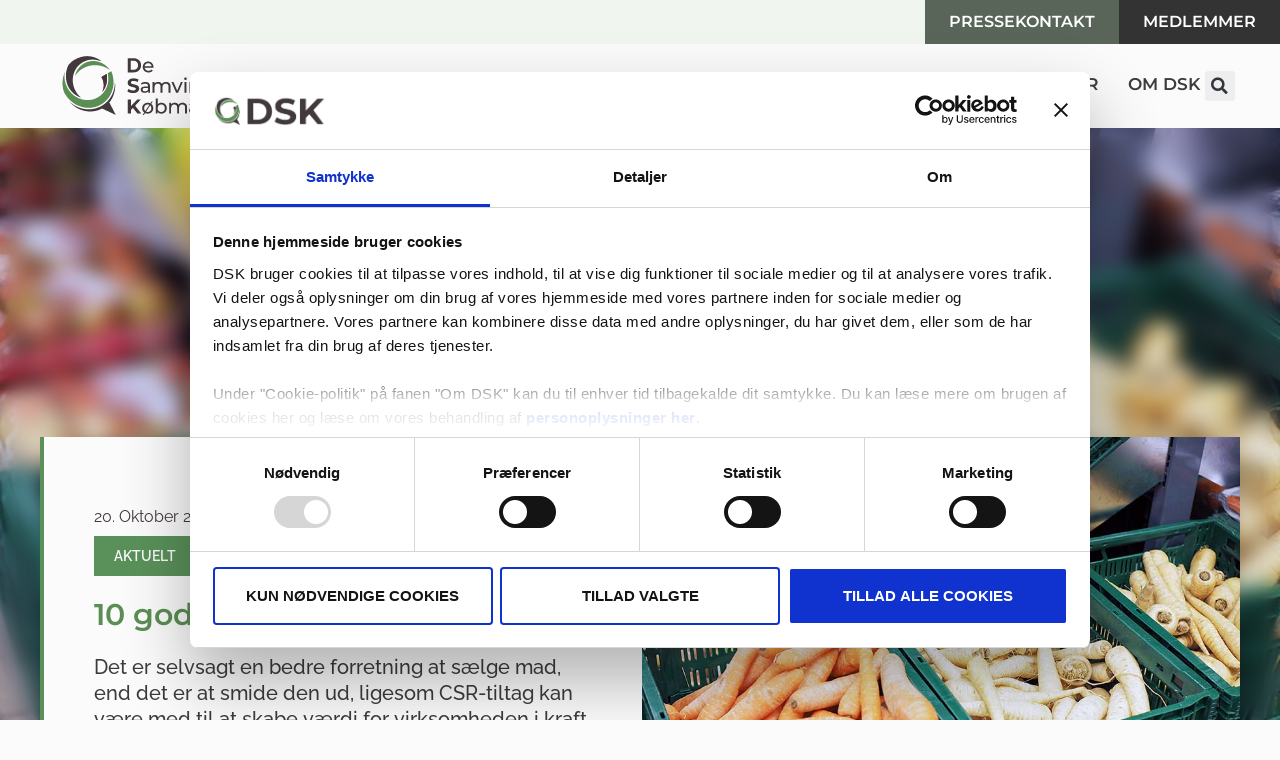

--- FILE ---
content_type: text/html; charset=UTF-8
request_url: https://dsk.dk/10-gode-raad-mod-madspild/
body_size: 37560
content:
<!DOCTYPE html>
<html lang="da-DK">

<head>
	
	<meta charset="UTF-8">
	<meta name="viewport" content="width=device-width, initial-scale=1, minimum-scale=1">
	<link rel="profile" href="http://gmpg.org/xfn/11">
		<script type="text/javascript" data-cookieconsent="ignore">
	window.dataLayer = window.dataLayer || [];

	function gtag() {
		dataLayer.push(arguments);
	}

	gtag("consent", "default", {
		ad_personalization: "denied",
		ad_storage: "denied",
		ad_user_data: "denied",
		analytics_storage: "denied",
		functionality_storage: "denied",
		personalization_storage: "denied",
		security_storage: "granted",
		wait_for_update: 500,
	});
	gtag("set", "ads_data_redaction", true);
	</script>
<script type="text/javascript"
		id="Cookiebot"
		src="https://consent.cookiebot.com/uc.js"
		data-implementation="wp"
		data-cbid="5e5a5038-82cc-4a23-847f-e7088b722847"
						data-culture="DA"
				data-blockingmode="auto"
	></script>
<title>10 gode råd mod madspild | DSK - De Samvirkende Købmænd</title>
<meta name='robots' content='max-image-preview:large' />
<link rel='dns-prefetch' href='//fonts.googleapis.com' />
<link rel="alternate" type="application/rss+xml" title="DSK &raquo; Feed" href="https://dsk.dk/feed/" />
<link rel="alternate" type="application/rss+xml" title="DSK &raquo;-kommentar-feed" href="https://dsk.dk/comments/feed/" />
<link rel="alternate" title="oEmbed (JSON)" type="application/json+oembed" href="https://dsk.dk/wp-json/oembed/1.0/embed?url=https%3A%2F%2Fdsk.dk%2F10-gode-raad-mod-madspild%2F" />
<link rel="alternate" title="oEmbed (XML)" type="text/xml+oembed" href="https://dsk.dk/wp-json/oembed/1.0/embed?url=https%3A%2F%2Fdsk.dk%2F10-gode-raad-mod-madspild%2F&#038;format=xml" />
<style id='wp-img-auto-sizes-contain-inline-css'>
img:is([sizes=auto i],[sizes^="auto," i]){contain-intrinsic-size:3000px 1500px}
/*# sourceURL=wp-img-auto-sizes-contain-inline-css */
</style>
<link rel='stylesheet' id='ctf_styles-css' href='https://dsk.dk/wp-content/plugins/custom-twitter-feeds-pro/css/ctf-styles.min.css?ver=2.5.1' media='all' />
<style id='wp-emoji-styles-inline-css'>

	img.wp-smiley, img.emoji {
		display: inline !important;
		border: none !important;
		box-shadow: none !important;
		height: 1em !important;
		width: 1em !important;
		margin: 0 0.07em !important;
		vertical-align: -0.1em !important;
		background: none !important;
		padding: 0 !important;
	}
/*# sourceURL=wp-emoji-styles-inline-css */
</style>
<link rel='stylesheet' id='wp-block-library-css' href='https://dsk.dk/wp-includes/css/dist/block-library/style.min.css?ver=6.9' media='all' />
<style id='classic-theme-styles-inline-css'>
/*! This file is auto-generated */
.wp-block-button__link{color:#fff;background-color:#32373c;border-radius:9999px;box-shadow:none;text-decoration:none;padding:calc(.667em + 2px) calc(1.333em + 2px);font-size:1.125em}.wp-block-file__button{background:#32373c;color:#fff;text-decoration:none}
/*# sourceURL=/wp-includes/css/classic-themes.min.css */
</style>
<style id='noptin-email-optin-style-inline-css'>
.wp-block-noptin-email-optin{align-items:center;box-sizing:border-box;display:flex;justify-content:center;min-height:280px;padding:20px;position:relative;text-align:center}.wp-block-noptin-email-optin *{box-sizing:border-box}.wp-block-noptin-email-optin form{width:100%}.wp-block-noptin-email-optin.is-style-noptin-flex .noptin-block-form-footer{align-items:center;display:flex;gap:10px;justify-content:center}.wp-block-noptin-email-optin.is-style-noptin-flex .noptin-block-form-footer .noptin_form_input_email{flex-grow:1;min-width:0}.wp-block-noptin-email-optin.is-style-noptin-flex .noptin-block-form-footer .noptin_form_submit{flex-shrink:1;margin-top:0}:where(.wp-block-noptin-email-optin:not(.is-style-noptin-unstyled) input.noptin_form_input_email){background-color:#fff;border:1px solid #ced4da;border-radius:.25rem;box-shadow:none;color:#495057;padding:.45rem 1.2rem;transition:border-color .15s ease-in-out,box-shadow .15s ease-in-out}:where(.wp-block-noptin-email-optin:not(.is-style-noptin-unstyled) input.noptin_form_input_email:focus){background-color:#fff;border-color:#73b1e9;color:#495057;outline:0}:where(.wp-block-noptin-email-optin:not(.is-style-noptin-unstyled) .noptin_form_submit){background-clip:padding-box;background-color:#1e73be;border:1px solid transparent;border-radius:.25rem;box-shadow:none;color:#fff;font-weight:400;padding:.45rem 1.2rem;transition:color .15s ease-in-out,background-color .15s ease-in-out,border-color .15s ease-in-out,box-shadow .15s ease-in-out}:where(.wp-block-noptin-email-optin:not(.is-style-noptin-unstyled) .noptin_form_submit):focus,:where(.wp-block-noptin-email-optin:not(.is-style-noptin-unstyled) .noptin_form_submit):hover{box-shadow:0 .5rem 1rem rgba(0,0,0,.15)}.wp-block-noptin-email-optin:not(.is-style-noptin-unstyled) .noptin_form_title{font-size:23px;font-weight:700;line-height:1.4125;margin-bottom:10px;margin-top:16px;padding-top:4px}.wp-block-noptin-email-optin:not(.is-style-noptin-unstyled) .noptin_form_description{font-size:16px;line-height:1.3;margin-bottom:10px}.wp-block-noptin-email-optin:not(.is-style-noptin-unstyled) input.noptin_form_input_email{display:block;margin:0;width:100%}.wp-block-noptin-email-optin:not(.is-style-noptin-unstyled) input.noptin_form_input_email::-ms-expand{background-color:transparent;border:0}.wp-block-noptin-email-optin:not(.is-style-noptin-unstyled) .noptin_form_submit{display:block;flex:1 0 0;margin-top:10px;position:relative;text-align:center;text-transform:none;-webkit-user-select:none;-moz-user-select:none;user-select:none;vertical-align:middle;width:100%}.wp-block-noptin-email-optin:not(.is-style-noptin-unstyled) .noptin_form_submit:focus,.wp-block-noptin-email-optin:not(.is-style-noptin-unstyled) .noptin_form_submit:hover{outline:0!important}.noptin-block-form-header:empty{display:none}

/*# sourceURL=https://dsk.dk/wp-content/plugins/newsletter-optin-box/build/Forms/assets/css/style-new-form-block.css */
</style>
<link rel='stylesheet' id='noptin-form-css' href='https://dsk.dk/wp-content/plugins/newsletter-optin-box/build/Forms/assets/css/style-form.css?ver=bde59fed1153516aaf60' media='all' />
<style id='global-styles-inline-css'>
:root{--wp--preset--aspect-ratio--square: 1;--wp--preset--aspect-ratio--4-3: 4/3;--wp--preset--aspect-ratio--3-4: 3/4;--wp--preset--aspect-ratio--3-2: 3/2;--wp--preset--aspect-ratio--2-3: 2/3;--wp--preset--aspect-ratio--16-9: 16/9;--wp--preset--aspect-ratio--9-16: 9/16;--wp--preset--color--black: #000000;--wp--preset--color--cyan-bluish-gray: #abb8c3;--wp--preset--color--white: #ffffff;--wp--preset--color--pale-pink: #f78da7;--wp--preset--color--vivid-red: #cf2e2e;--wp--preset--color--luminous-vivid-orange: #ff6900;--wp--preset--color--luminous-vivid-amber: #fcb900;--wp--preset--color--light-green-cyan: #7bdcb5;--wp--preset--color--vivid-green-cyan: #00d084;--wp--preset--color--pale-cyan-blue: #8ed1fc;--wp--preset--color--vivid-cyan-blue: #0693e3;--wp--preset--color--vivid-purple: #9b51e0;--wp--preset--color--neve-link-color: var(--nv-primary-accent);--wp--preset--color--neve-link-hover-color: var(--nv-secondary-accent);--wp--preset--color--nv-site-bg: var(--nv-site-bg);--wp--preset--color--nv-light-bg: var(--nv-light-bg);--wp--preset--color--nv-dark-bg: var(--nv-dark-bg);--wp--preset--color--neve-text-color: var(--nv-text-color);--wp--preset--color--nv-text-dark-bg: var(--nv-text-dark-bg);--wp--preset--color--nv-c-1: var(--nv-c-1);--wp--preset--color--nv-c-2: var(--nv-c-2);--wp--preset--gradient--vivid-cyan-blue-to-vivid-purple: linear-gradient(135deg,rgb(6,147,227) 0%,rgb(155,81,224) 100%);--wp--preset--gradient--light-green-cyan-to-vivid-green-cyan: linear-gradient(135deg,rgb(122,220,180) 0%,rgb(0,208,130) 100%);--wp--preset--gradient--luminous-vivid-amber-to-luminous-vivid-orange: linear-gradient(135deg,rgb(252,185,0) 0%,rgb(255,105,0) 100%);--wp--preset--gradient--luminous-vivid-orange-to-vivid-red: linear-gradient(135deg,rgb(255,105,0) 0%,rgb(207,46,46) 100%);--wp--preset--gradient--very-light-gray-to-cyan-bluish-gray: linear-gradient(135deg,rgb(238,238,238) 0%,rgb(169,184,195) 100%);--wp--preset--gradient--cool-to-warm-spectrum: linear-gradient(135deg,rgb(74,234,220) 0%,rgb(151,120,209) 20%,rgb(207,42,186) 40%,rgb(238,44,130) 60%,rgb(251,105,98) 80%,rgb(254,248,76) 100%);--wp--preset--gradient--blush-light-purple: linear-gradient(135deg,rgb(255,206,236) 0%,rgb(152,150,240) 100%);--wp--preset--gradient--blush-bordeaux: linear-gradient(135deg,rgb(254,205,165) 0%,rgb(254,45,45) 50%,rgb(107,0,62) 100%);--wp--preset--gradient--luminous-dusk: linear-gradient(135deg,rgb(255,203,112) 0%,rgb(199,81,192) 50%,rgb(65,88,208) 100%);--wp--preset--gradient--pale-ocean: linear-gradient(135deg,rgb(255,245,203) 0%,rgb(182,227,212) 50%,rgb(51,167,181) 100%);--wp--preset--gradient--electric-grass: linear-gradient(135deg,rgb(202,248,128) 0%,rgb(113,206,126) 100%);--wp--preset--gradient--midnight: linear-gradient(135deg,rgb(2,3,129) 0%,rgb(40,116,252) 100%);--wp--preset--font-size--small: 13px;--wp--preset--font-size--medium: 20px;--wp--preset--font-size--large: 36px;--wp--preset--font-size--x-large: 42px;--wp--preset--spacing--20: 0.44rem;--wp--preset--spacing--30: 0.67rem;--wp--preset--spacing--40: 1rem;--wp--preset--spacing--50: 1.5rem;--wp--preset--spacing--60: 2.25rem;--wp--preset--spacing--70: 3.38rem;--wp--preset--spacing--80: 5.06rem;--wp--preset--shadow--natural: 6px 6px 9px rgba(0, 0, 0, 0.2);--wp--preset--shadow--deep: 12px 12px 50px rgba(0, 0, 0, 0.4);--wp--preset--shadow--sharp: 6px 6px 0px rgba(0, 0, 0, 0.2);--wp--preset--shadow--outlined: 6px 6px 0px -3px rgb(255, 255, 255), 6px 6px rgb(0, 0, 0);--wp--preset--shadow--crisp: 6px 6px 0px rgb(0, 0, 0);}:where(.is-layout-flex){gap: 0.5em;}:where(.is-layout-grid){gap: 0.5em;}body .is-layout-flex{display: flex;}.is-layout-flex{flex-wrap: wrap;align-items: center;}.is-layout-flex > :is(*, div){margin: 0;}body .is-layout-grid{display: grid;}.is-layout-grid > :is(*, div){margin: 0;}:where(.wp-block-columns.is-layout-flex){gap: 2em;}:where(.wp-block-columns.is-layout-grid){gap: 2em;}:where(.wp-block-post-template.is-layout-flex){gap: 1.25em;}:where(.wp-block-post-template.is-layout-grid){gap: 1.25em;}.has-black-color{color: var(--wp--preset--color--black) !important;}.has-cyan-bluish-gray-color{color: var(--wp--preset--color--cyan-bluish-gray) !important;}.has-white-color{color: var(--wp--preset--color--white) !important;}.has-pale-pink-color{color: var(--wp--preset--color--pale-pink) !important;}.has-vivid-red-color{color: var(--wp--preset--color--vivid-red) !important;}.has-luminous-vivid-orange-color{color: var(--wp--preset--color--luminous-vivid-orange) !important;}.has-luminous-vivid-amber-color{color: var(--wp--preset--color--luminous-vivid-amber) !important;}.has-light-green-cyan-color{color: var(--wp--preset--color--light-green-cyan) !important;}.has-vivid-green-cyan-color{color: var(--wp--preset--color--vivid-green-cyan) !important;}.has-pale-cyan-blue-color{color: var(--wp--preset--color--pale-cyan-blue) !important;}.has-vivid-cyan-blue-color{color: var(--wp--preset--color--vivid-cyan-blue) !important;}.has-vivid-purple-color{color: var(--wp--preset--color--vivid-purple) !important;}.has-neve-link-color-color{color: var(--wp--preset--color--neve-link-color) !important;}.has-neve-link-hover-color-color{color: var(--wp--preset--color--neve-link-hover-color) !important;}.has-nv-site-bg-color{color: var(--wp--preset--color--nv-site-bg) !important;}.has-nv-light-bg-color{color: var(--wp--preset--color--nv-light-bg) !important;}.has-nv-dark-bg-color{color: var(--wp--preset--color--nv-dark-bg) !important;}.has-neve-text-color-color{color: var(--wp--preset--color--neve-text-color) !important;}.has-nv-text-dark-bg-color{color: var(--wp--preset--color--nv-text-dark-bg) !important;}.has-nv-c-1-color{color: var(--wp--preset--color--nv-c-1) !important;}.has-nv-c-2-color{color: var(--wp--preset--color--nv-c-2) !important;}.has-black-background-color{background-color: var(--wp--preset--color--black) !important;}.has-cyan-bluish-gray-background-color{background-color: var(--wp--preset--color--cyan-bluish-gray) !important;}.has-white-background-color{background-color: var(--wp--preset--color--white) !important;}.has-pale-pink-background-color{background-color: var(--wp--preset--color--pale-pink) !important;}.has-vivid-red-background-color{background-color: var(--wp--preset--color--vivid-red) !important;}.has-luminous-vivid-orange-background-color{background-color: var(--wp--preset--color--luminous-vivid-orange) !important;}.has-luminous-vivid-amber-background-color{background-color: var(--wp--preset--color--luminous-vivid-amber) !important;}.has-light-green-cyan-background-color{background-color: var(--wp--preset--color--light-green-cyan) !important;}.has-vivid-green-cyan-background-color{background-color: var(--wp--preset--color--vivid-green-cyan) !important;}.has-pale-cyan-blue-background-color{background-color: var(--wp--preset--color--pale-cyan-blue) !important;}.has-vivid-cyan-blue-background-color{background-color: var(--wp--preset--color--vivid-cyan-blue) !important;}.has-vivid-purple-background-color{background-color: var(--wp--preset--color--vivid-purple) !important;}.has-neve-link-color-background-color{background-color: var(--wp--preset--color--neve-link-color) !important;}.has-neve-link-hover-color-background-color{background-color: var(--wp--preset--color--neve-link-hover-color) !important;}.has-nv-site-bg-background-color{background-color: var(--wp--preset--color--nv-site-bg) !important;}.has-nv-light-bg-background-color{background-color: var(--wp--preset--color--nv-light-bg) !important;}.has-nv-dark-bg-background-color{background-color: var(--wp--preset--color--nv-dark-bg) !important;}.has-neve-text-color-background-color{background-color: var(--wp--preset--color--neve-text-color) !important;}.has-nv-text-dark-bg-background-color{background-color: var(--wp--preset--color--nv-text-dark-bg) !important;}.has-nv-c-1-background-color{background-color: var(--wp--preset--color--nv-c-1) !important;}.has-nv-c-2-background-color{background-color: var(--wp--preset--color--nv-c-2) !important;}.has-black-border-color{border-color: var(--wp--preset--color--black) !important;}.has-cyan-bluish-gray-border-color{border-color: var(--wp--preset--color--cyan-bluish-gray) !important;}.has-white-border-color{border-color: var(--wp--preset--color--white) !important;}.has-pale-pink-border-color{border-color: var(--wp--preset--color--pale-pink) !important;}.has-vivid-red-border-color{border-color: var(--wp--preset--color--vivid-red) !important;}.has-luminous-vivid-orange-border-color{border-color: var(--wp--preset--color--luminous-vivid-orange) !important;}.has-luminous-vivid-amber-border-color{border-color: var(--wp--preset--color--luminous-vivid-amber) !important;}.has-light-green-cyan-border-color{border-color: var(--wp--preset--color--light-green-cyan) !important;}.has-vivid-green-cyan-border-color{border-color: var(--wp--preset--color--vivid-green-cyan) !important;}.has-pale-cyan-blue-border-color{border-color: var(--wp--preset--color--pale-cyan-blue) !important;}.has-vivid-cyan-blue-border-color{border-color: var(--wp--preset--color--vivid-cyan-blue) !important;}.has-vivid-purple-border-color{border-color: var(--wp--preset--color--vivid-purple) !important;}.has-neve-link-color-border-color{border-color: var(--wp--preset--color--neve-link-color) !important;}.has-neve-link-hover-color-border-color{border-color: var(--wp--preset--color--neve-link-hover-color) !important;}.has-nv-site-bg-border-color{border-color: var(--wp--preset--color--nv-site-bg) !important;}.has-nv-light-bg-border-color{border-color: var(--wp--preset--color--nv-light-bg) !important;}.has-nv-dark-bg-border-color{border-color: var(--wp--preset--color--nv-dark-bg) !important;}.has-neve-text-color-border-color{border-color: var(--wp--preset--color--neve-text-color) !important;}.has-nv-text-dark-bg-border-color{border-color: var(--wp--preset--color--nv-text-dark-bg) !important;}.has-nv-c-1-border-color{border-color: var(--wp--preset--color--nv-c-1) !important;}.has-nv-c-2-border-color{border-color: var(--wp--preset--color--nv-c-2) !important;}.has-vivid-cyan-blue-to-vivid-purple-gradient-background{background: var(--wp--preset--gradient--vivid-cyan-blue-to-vivid-purple) !important;}.has-light-green-cyan-to-vivid-green-cyan-gradient-background{background: var(--wp--preset--gradient--light-green-cyan-to-vivid-green-cyan) !important;}.has-luminous-vivid-amber-to-luminous-vivid-orange-gradient-background{background: var(--wp--preset--gradient--luminous-vivid-amber-to-luminous-vivid-orange) !important;}.has-luminous-vivid-orange-to-vivid-red-gradient-background{background: var(--wp--preset--gradient--luminous-vivid-orange-to-vivid-red) !important;}.has-very-light-gray-to-cyan-bluish-gray-gradient-background{background: var(--wp--preset--gradient--very-light-gray-to-cyan-bluish-gray) !important;}.has-cool-to-warm-spectrum-gradient-background{background: var(--wp--preset--gradient--cool-to-warm-spectrum) !important;}.has-blush-light-purple-gradient-background{background: var(--wp--preset--gradient--blush-light-purple) !important;}.has-blush-bordeaux-gradient-background{background: var(--wp--preset--gradient--blush-bordeaux) !important;}.has-luminous-dusk-gradient-background{background: var(--wp--preset--gradient--luminous-dusk) !important;}.has-pale-ocean-gradient-background{background: var(--wp--preset--gradient--pale-ocean) !important;}.has-electric-grass-gradient-background{background: var(--wp--preset--gradient--electric-grass) !important;}.has-midnight-gradient-background{background: var(--wp--preset--gradient--midnight) !important;}.has-small-font-size{font-size: var(--wp--preset--font-size--small) !important;}.has-medium-font-size{font-size: var(--wp--preset--font-size--medium) !important;}.has-large-font-size{font-size: var(--wp--preset--font-size--large) !important;}.has-x-large-font-size{font-size: var(--wp--preset--font-size--x-large) !important;}
:where(.wp-block-post-template.is-layout-flex){gap: 1.25em;}:where(.wp-block-post-template.is-layout-grid){gap: 1.25em;}
:where(.wp-block-term-template.is-layout-flex){gap: 1.25em;}:where(.wp-block-term-template.is-layout-grid){gap: 1.25em;}
:where(.wp-block-columns.is-layout-flex){gap: 2em;}:where(.wp-block-columns.is-layout-grid){gap: 2em;}
:root :where(.wp-block-pullquote){font-size: 1.5em;line-height: 1.6;}
/*# sourceURL=global-styles-inline-css */
</style>
<link rel='stylesheet' id='neve-style-css' href='https://dsk.dk/wp-content/themes/neve/style-main-new.min.css?ver=4.2.2' media='all' />
<style id='neve-style-inline-css'>
h1 {font-family: var(--h1fontfamily);}h2 {font-family: var(--h2fontfamily);}.is-menu-sidebar .header-menu-sidebar { visibility: visible; }.is-menu-sidebar.menu_sidebar_slide_left .header-menu-sidebar { transform: translate3d(0, 0, 0); left: 0; }.is-menu-sidebar.menu_sidebar_slide_right .header-menu-sidebar { transform: translate3d(0, 0, 0); right: 0; }.is-menu-sidebar.menu_sidebar_pull_right .header-menu-sidebar, .is-menu-sidebar.menu_sidebar_pull_left .header-menu-sidebar { transform: translateX(0); }.is-menu-sidebar.menu_sidebar_dropdown .header-menu-sidebar { height: auto; }.is-menu-sidebar.menu_sidebar_dropdown .header-menu-sidebar-inner { max-height: 400px; padding: 20px 0; }.is-menu-sidebar.menu_sidebar_full_canvas .header-menu-sidebar { opacity: 1; }.header-menu-sidebar .menu-item-nav-search:not(.floating) { pointer-events: none; }.header-menu-sidebar .menu-item-nav-search .is-menu-sidebar { pointer-events: unset; }@media screen and (max-width: 960px) { .builder-item.cr .item--inner { --textalign: center; --justify: center; } }
.nv-meta-list li.meta:not(:last-child):after { content:"/" }.nv-meta-list .no-mobile{
			display:none;
		}.nv-meta-list li.last::after{
			content: ""!important;
		}@media (min-width: 769px) {
			.nv-meta-list .no-mobile {
				display: inline-block;
			}
			.nv-meta-list li.last:not(:last-child)::after {
		 		content: "/" !important;
			}
		}
 :root{ --container: 748px;--postwidth:100%; --primarybtnbg: var(--nv-primary-accent); --primarybtnhoverbg: var(--nv-primary-accent); --primarybtncolor: #fff; --secondarybtncolor: var(--nv-site-bg); --primarybtnhovercolor: #fff; --secondarybtnhovercolor: var(--nv-site-bg);--primarybtnborderradius:0;--secondarybtnborderradius:0;--secondarybtnborderwidth:1px;--btnpadding:13px 15px;--primarybtnpadding:13px 15px;--secondarybtnpadding:calc(13px - 1px) calc(15px - 1px); --btntexttransform: uppercase; --bodyfontfamily: Raleway; --bodyfontsize: 15px; --bodylineheight: 1.6em; --bodyletterspacing: 0px; --bodyfontweight: 400; --bodytexttransform: none; --h1fontfamily: Raleway; --h1fontsize: 36px; --h1fontweight: 700; --h1lineheight: 1.2em; --h1letterspacing: 0px; --h1texttransform: none; --h2fontfamily: Raleway; --h2fontsize: 28px; --h2fontweight: 700; --h2lineheight: 1.3em; --h2letterspacing: 0px; --h2texttransform: none; --h3fontsize: 24px; --h3fontweight: 700; --h3lineheight: 1.4; --h3letterspacing: 0px; --h3texttransform: none; --h4fontsize: 20px; --h4fontweight: 700; --h4lineheight: 1.6; --h4letterspacing: 0px; --h4texttransform: none; --h5fontsize: 16px; --h5fontweight: 700; --h5lineheight: 1.6; --h5letterspacing: 0px; --h5texttransform: none; --h6fontsize: 14px; --h6fontweight: 700; --h6lineheight: 1.6; --h6letterspacing: 0px; --h6texttransform: none;--formfieldborderwidth:2px;--formfieldborderradius:3px; --formfieldbgcolor: var(--nv-site-bg); --formfieldbordercolor: #dddddd; --formfieldcolor: var(--nv-text-color);--formfieldpadding:10px 12px; } .nv-index-posts{ --borderradius:0px; } .single-post-container .alignfull > [class*="__inner-container"], .single-post-container .alignwide > [class*="__inner-container"]{ max-width:718px } .nv-meta-list{ --avatarsize: 20px; } .single .nv-meta-list{ --avatarsize: 20px; } .nv-post-cover{ --height: 250px;--padding:40px 15px;--justify: flex-start; --textalign: left; --valign: center; } .nv-post-cover .nv-title-meta-wrap, .nv-page-title-wrap, .entry-header{ --textalign: left; } .nv-is-boxed.nv-title-meta-wrap{ --padding:40px 15px; --bgcolor: var(--nv-dark-bg); } .nv-overlay{ --opacity: 50; --blendmode: normal; } .nv-is-boxed.nv-comments-wrap{ --padding:20px; } .nv-is-boxed.comment-respond{ --padding:20px; } .single:not(.single-product), .page{ --c-vspace:0 0 0 0;; } .scroll-to-top{ --color: var(--nv-text-dark-bg);--padding:8px 10px; --borderradius: 0px; --bgcolor: var(--nv-primary-accent); --hovercolor: var(--nv-text-dark-bg); --hoverbgcolor: var(--nv-primary-accent);--size:16px; } .global-styled{ --bgcolor: var(--nv-site-bg); } .header-top{ --rowbcolor: var(--nv-light-bg); --color: var(--nv-text-color); --bgcolor: var(--nv-site-bg); } .header-main{ --rowbcolor: var(--nv-light-bg); --color: var(--nv-text-color); --bgcolor: var(--nv-site-bg); } .header-bottom{ --rowbcolor: var(--nv-light-bg); --color: var(--nv-text-color); --bgcolor: var(--nv-site-bg); } .header-menu-sidebar-bg{ --justify: flex-start; --textalign: left;--flexg: 1;--wrapdropdownwidth: auto; --color: var(--nv-text-color); --bgcolor: var(--nv-site-bg); } .header-menu-sidebar{ width: 360px; } .builder-item--logo{ --maxwidth: 120px; --fs: 24px;--padding:10px 0;--margin:0; --textalign: left;--justify: flex-start; } .builder-item--nav-icon,.header-menu-sidebar .close-sidebar-panel .navbar-toggle{ --borderradius:0; } .builder-item--nav-icon{ --label-margin:0 5px 0 0;;--padding:10px 15px;--margin:0; } .builder-item--primary-menu{ --hovercolor: var(--nv-secondary-accent); --hovertextcolor: var(--nv-text-color); --activecolor: var(--nv-primary-accent); --spacing: 20px; --height: 25px;--padding:0;--margin:0; --fontsize: 1em; --lineheight: 1.6; --letterspacing: 0px; --fontweight: 500; --texttransform: none; --iconsize: 1em; } .hfg-is-group.has-primary-menu .inherit-ff{ --inheritedfw: 500; } .builder-item--header_search_responsive{ --iconsize: 15px; --formfieldfontsize: 14px;--formfieldborderwidth:2px;--formfieldborderradius:2px; --height: 40px;--padding:0 10px;--margin:0; } .footer-top-inner .row{ grid-template-columns:1fr 1fr 1fr; --valign: flex-start; } .footer-top{ --rowbcolor: var(--nv-light-bg); --color: var(--nv-text-color); --bgcolor: var(--nv-site-bg); } .footer-main-inner .row{ grid-template-columns:1fr 1fr 1fr; --valign: flex-start; } .footer-main{ --rowbcolor: var(--nv-light-bg); --color: var(--nv-text-color); --bgcolor: var(--nv-site-bg); } .footer-bottom-inner .row{ grid-template-columns:1fr 1fr 1fr; --valign: flex-start; } .footer-bottom{ --rowbcolor: var(--nv-light-bg); --color: var(--nv-text-dark-bg); --bgcolor: var(--nv-dark-bg); } @media(min-width: 576px){ :root{ --container: 992px;--postwidth:50%;--btnpadding:13px 15px;--primarybtnpadding:13px 15px;--secondarybtnpadding:calc(13px - 1px) calc(15px - 1px); --bodyfontsize: 16px; --bodylineheight: 1.6em; --bodyletterspacing: 0px; --h1fontsize: 38px; --h1lineheight: 1.2em; --h1letterspacing: 0px; --h2fontsize: 30px; --h2lineheight: 1.2em; --h2letterspacing: 0px; --h3fontsize: 26px; --h3lineheight: 1.4; --h3letterspacing: 0px; --h4fontsize: 22px; --h4lineheight: 1.5; --h4letterspacing: 0px; --h5fontsize: 18px; --h5lineheight: 1.6; --h5letterspacing: 0px; --h6fontsize: 14px; --h6lineheight: 1.6; --h6letterspacing: 0px; } .single-post-container .alignfull > [class*="__inner-container"], .single-post-container .alignwide > [class*="__inner-container"]{ max-width:962px } .nv-meta-list{ --avatarsize: 20px; } .single .nv-meta-list{ --avatarsize: 20px; } .nv-post-cover{ --height: 320px;--padding:60px 30px;--justify: flex-start; --textalign: left; --valign: center; } .nv-post-cover .nv-title-meta-wrap, .nv-page-title-wrap, .entry-header{ --textalign: left; } .nv-is-boxed.nv-title-meta-wrap{ --padding:60px 30px; } .nv-is-boxed.nv-comments-wrap{ --padding:30px; } .nv-is-boxed.comment-respond{ --padding:30px; } .single:not(.single-product), .page{ --c-vspace:0 0 0 0;; } .scroll-to-top{ --padding:8px 10px;--size:16px; } .header-menu-sidebar-bg{ --justify: flex-start; --textalign: left;--flexg: 1;--wrapdropdownwidth: auto; } .header-menu-sidebar{ width: 360px; } .builder-item--logo{ --maxwidth: 120px; --fs: 24px;--padding:10px 0;--margin:0; --textalign: left;--justify: flex-start; } .builder-item--nav-icon{ --label-margin:0 5px 0 0;;--padding:10px 15px;--margin:0; } .builder-item--primary-menu{ --spacing: 20px; --height: 25px;--padding:0;--margin:0; --fontsize: 1em; --lineheight: 1.6; --letterspacing: 0px; --iconsize: 1em; } .builder-item--header_search_responsive{ --formfieldfontsize: 14px;--formfieldborderwidth:2px;--formfieldborderradius:2px; --height: 40px;--padding:0 10px;--margin:0; } }@media(min-width: 960px){ :root{ --container: 1200px;--postwidth:33.333333333333%;--btnpadding:12px 20px;--primarybtnpadding:12px 20px;--secondarybtnpadding:calc(12px - 1px) calc(20px - 1px); --btnfs: 16px; --btnlineheight: 1.3em; --bodyfontsize: 16px; --bodylineheight: 1.3em; --bodyletterspacing: 0px; --h1fontsize: 52px; --h1lineheight: 1.3em; --h1letterspacing: 0px; --h2fontsize: 42px; --h2lineheight: 1.2em; --h2letterspacing: 0px; --h3fontsize: 28px; --h3lineheight: 1.4; --h3letterspacing: 0px; --h4fontsize: 24px; --h4lineheight: 1.5; --h4letterspacing: 0px; --h5fontsize: 20px; --h5lineheight: 1.6; --h5letterspacing: 0px; --h6fontsize: 16px; --h6lineheight: 1.6; --h6letterspacing: 0px; } body:not(.single):not(.archive):not(.blog):not(.search):not(.error404) .neve-main > .container .col, body.post-type-archive-course .neve-main > .container .col, body.post-type-archive-llms_membership .neve-main > .container .col{ max-width: 100%; } body:not(.single):not(.archive):not(.blog):not(.search):not(.error404) .nv-sidebar-wrap, body.post-type-archive-course .nv-sidebar-wrap, body.post-type-archive-llms_membership .nv-sidebar-wrap{ max-width: 0%; } .neve-main > .archive-container .nv-index-posts.col{ max-width: 100%; } .neve-main > .archive-container .nv-sidebar-wrap{ max-width: 0%; } .neve-main > .single-post-container .nv-single-post-wrap.col{ max-width: 70%; } .single-post-container .alignfull > [class*="__inner-container"], .single-post-container .alignwide > [class*="__inner-container"]{ max-width:810px } .container-fluid.single-post-container .alignfull > [class*="__inner-container"], .container-fluid.single-post-container .alignwide > [class*="__inner-container"]{ max-width:calc(70% + 15px) } .neve-main > .single-post-container .nv-sidebar-wrap{ max-width: 30%; } .nv-meta-list{ --avatarsize: 20px; } .single .nv-meta-list{ --avatarsize: 20px; } .nv-post-cover{ --height: 400px;--padding:60px 40px;--justify: flex-start; --textalign: left; --valign: center; } .nv-post-cover .nv-title-meta-wrap, .nv-page-title-wrap, .entry-header{ --textalign: left; } .nv-is-boxed.nv-title-meta-wrap{ --padding:60px 40px; } .nv-is-boxed.nv-comments-wrap{ --padding:40px; } .nv-is-boxed.comment-respond{ --padding:40px; } .single:not(.single-product), .page{ --c-vspace:0 0 0 0;; } .scroll-to-top{ --padding:8px 10px;--size:16px; } .header-menu-sidebar-bg{ --justify: flex-start; --textalign: left;--flexg: 1;--wrapdropdownwidth: auto; } .header-menu-sidebar{ width: 360px; } .builder-item--logo{ --maxwidth: 120px; --fs: 24px;--padding:10px 0;--margin:0; --textalign: left;--justify: flex-start; } .builder-item--nav-icon{ --label-margin:0 5px 0 0;;--padding:10px 15px;--margin:0; } .builder-item--primary-menu{ --spacing: 20px; --height: 25px;--padding:0;--margin:0; --fontsize: 1em; --lineheight: 1.6; --letterspacing: 0px; --iconsize: 1em; } .builder-item--header_search_responsive{ --formfieldfontsize: 14px;--formfieldborderwidth:2px;--formfieldborderradius:2px; --height: 40px;--padding:0 10px;--margin:0; } }.nv-content-wrap .elementor a:not(.button):not(.wp-block-file__button){ text-decoration: none; }.scroll-to-top {right: 20px; border: none; position: fixed; bottom: 30px; display: none; opacity: 0; visibility: hidden; transition: opacity 0.3s ease-in-out, visibility 0.3s ease-in-out; align-items: center; justify-content: center; z-index: 999; } @supports (-webkit-overflow-scrolling: touch) { .scroll-to-top { bottom: 74px; } } .scroll-to-top.image { background-position: center; } .scroll-to-top .scroll-to-top-image { width: 100%; height: 100%; } .scroll-to-top .scroll-to-top-label { margin: 0; padding: 5px; } .scroll-to-top:hover { text-decoration: none; } .scroll-to-top.scroll-to-top-left {left: 20px; right: unset;} .scroll-to-top.scroll-show-mobile { display: flex; } @media (min-width: 960px) { .scroll-to-top { display: flex; } }.scroll-to-top { color: var(--color); padding: var(--padding); border-radius: var(--borderradius); background: var(--bgcolor); } .scroll-to-top:hover, .scroll-to-top:focus { color: var(--hovercolor); background: var(--hoverbgcolor); } .scroll-to-top-icon, .scroll-to-top.image .scroll-to-top-image { width: var(--size); height: var(--size); } .scroll-to-top-image { background-image: var(--bgimage); background-size: cover; }:root{--nv-primary-accent:#5b8e55;--nv-secondary-accent:#42393c;--nv-site-bg:#fbfbfb;--nv-light-bg:#f4f5f7;--nv-dark-bg:#42393c;--nv-text-color:#3c3c3c;--nv-text-dark-bg:#ffffff;--nv-c-1:#9463ae;--nv-c-2:#be574b;--nv-fallback-ff:Arial, Helvetica, sans-serif;}
:root{--e-global-color-nvprimaryaccent:#5b8e55;--e-global-color-nvsecondaryaccent:#42393c;--e-global-color-nvsitebg:#fbfbfb;--e-global-color-nvlightbg:#f4f5f7;--e-global-color-nvdarkbg:#42393c;--e-global-color-nvtextcolor:#3c3c3c;--e-global-color-nvtextdarkbg:#ffffff;--e-global-color-nvc1:#9463ae;--e-global-color-nvc2:#be574b;}
/*# sourceURL=neve-style-inline-css */
</style>
<link rel='stylesheet' id='elementor-frontend-css' href='https://dsk.dk/wp-content/plugins/elementor/assets/css/frontend.min.css?ver=3.34.2' media='all' />
<style id='elementor-frontend-inline-css'>
.elementor-10626 .elementor-element.elementor-element-2b2c3c6:not(.elementor-motion-effects-element-type-background), .elementor-10626 .elementor-element.elementor-element-2b2c3c6 > .elementor-motion-effects-container > .elementor-motion-effects-layer{background-image:url("https://dsk.dk/wp-content/uploads/2014/10/rema-madspild-1-1000-pix.jpg");}.elementor-10626 .elementor-element.elementor-element-cc14bdc:not(.elementor-motion-effects-element-type-background) > .elementor-widget-wrap, .elementor-10626 .elementor-element.elementor-element-cc14bdc > .elementor-widget-wrap > .elementor-motion-effects-container > .elementor-motion-effects-layer{background-image:url("https://dsk.dk/wp-content/uploads/2014/10/rema-madspild-1-1000-pix.jpg");}
/*# sourceURL=elementor-frontend-inline-css */
</style>
<link rel='stylesheet' id='widget-image-css' href='https://dsk.dk/wp-content/plugins/elementor/assets/css/widget-image.min.css?ver=3.34.2' media='all' />
<link rel='stylesheet' id='widget-nav-menu-css' href='https://dsk.dk/wp-content/plugins/elementor-pro/assets/css/widget-nav-menu.min.css?ver=3.34.1' media='all' />
<link rel='stylesheet' id='widget-search-form-css' href='https://dsk.dk/wp-content/plugins/elementor-pro/assets/css/widget-search-form.min.css?ver=3.34.1' media='all' />
<link rel='stylesheet' id='elementor-icons-shared-0-css' href='https://dsk.dk/wp-content/plugins/elementor/assets/lib/font-awesome/css/fontawesome.min.css?ver=5.15.3' media='all' />
<link rel='stylesheet' id='elementor-icons-fa-solid-css' href='https://dsk.dk/wp-content/plugins/elementor/assets/lib/font-awesome/css/solid.min.css?ver=5.15.3' media='all' />
<link rel='stylesheet' id='widget-icon-list-css' href='https://dsk.dk/wp-content/plugins/elementor/assets/css/widget-icon-list.min.css?ver=3.34.2' media='all' />
<link rel='stylesheet' id='e-animation-shrink-css' href='https://dsk.dk/wp-content/plugins/elementor/assets/lib/animations/styles/e-animation-shrink.min.css?ver=3.34.2' media='all' />
<link rel='stylesheet' id='widget-spacer-css' href='https://dsk.dk/wp-content/plugins/elementor/assets/css/widget-spacer.min.css?ver=3.34.2' media='all' />
<link rel='stylesheet' id='widget-social-icons-css' href='https://dsk.dk/wp-content/plugins/elementor/assets/css/widget-social-icons.min.css?ver=3.34.2' media='all' />
<link rel='stylesheet' id='e-apple-webkit-css' href='https://dsk.dk/wp-content/plugins/elementor/assets/css/conditionals/apple-webkit.min.css?ver=3.34.2' media='all' />
<link rel='stylesheet' id='widget-post-info-css' href='https://dsk.dk/wp-content/plugins/elementor-pro/assets/css/widget-post-info.min.css?ver=3.34.1' media='all' />
<link rel='stylesheet' id='elementor-icons-fa-regular-css' href='https://dsk.dk/wp-content/plugins/elementor/assets/lib/font-awesome/css/regular.min.css?ver=5.15.3' media='all' />
<link rel='stylesheet' id='widget-heading-css' href='https://dsk.dk/wp-content/plugins/elementor/assets/css/widget-heading.min.css?ver=3.34.2' media='all' />
<link rel='stylesheet' id='widget-divider-css' href='https://dsk.dk/wp-content/plugins/elementor/assets/css/widget-divider.min.css?ver=3.34.2' media='all' />
<link rel='stylesheet' id='widget-share-buttons-css' href='https://dsk.dk/wp-content/plugins/elementor-pro/assets/css/widget-share-buttons.min.css?ver=3.34.1' media='all' />
<link rel='stylesheet' id='elementor-icons-fa-brands-css' href='https://dsk.dk/wp-content/plugins/elementor/assets/lib/font-awesome/css/brands.min.css?ver=5.15.3' media='all' />
<link rel='stylesheet' id='widget-posts-css' href='https://dsk.dk/wp-content/plugins/elementor-pro/assets/css/widget-posts.min.css?ver=3.34.1' media='all' />
<link rel='stylesheet' id='widget-image-box-css' href='https://dsk.dk/wp-content/plugins/elementor/assets/css/widget-image-box.min.css?ver=3.34.2' media='all' />
<link rel='stylesheet' id='elementor-icons-css' href='https://dsk.dk/wp-content/plugins/elementor/assets/lib/eicons/css/elementor-icons.min.css?ver=5.46.0' media='all' />
<link rel='stylesheet' id='elementor-post-7-css' href='https://dsk.dk/wp-content/uploads/elementor/css/post-7.css?ver=1769073234' media='all' />
<link rel='stylesheet' id='elementor-post-9890-css' href='https://dsk.dk/wp-content/uploads/elementor/css/post-9890.css?ver=1769073234' media='all' />
<link rel='stylesheet' id='elementor-post-10200-css' href='https://dsk.dk/wp-content/uploads/elementor/css/post-10200.css?ver=1769073234' media='all' />
<link rel='stylesheet' id='elementor-post-10626-css' href='https://dsk.dk/wp-content/uploads/elementor/css/post-10626.css?ver=1769073246' media='all' />
<link rel='stylesheet' id='neve-child-style-css' href='https://dsk.dk/wp-content/themes/neve-child-master/style.css?ver=4.2.2' media='all' />
<link rel='stylesheet' id='eael-general-css' href='https://dsk.dk/wp-content/plugins/essential-addons-for-elementor-lite/assets/front-end/css/view/general.min.css?ver=6.5.8' media='all' />
<link rel='stylesheet' id='neve-google-font-raleway-css' href='//fonts.googleapis.com/css?family=Raleway%3A500%2C700%2C400&#038;display=swap&#038;ver=4.2.2' media='all' />
<link rel='stylesheet' id='elementor-gf-local-roboto-css' href='https://dsk.dk/wp-content/uploads/elementor/google-fonts/css/roboto.css?ver=1742275603' media='all' />
<link rel='stylesheet' id='elementor-gf-local-raleway-css' href='https://dsk.dk/wp-content/uploads/elementor/google-fonts/css/raleway.css?ver=1742275645' media='all' />
<link rel='stylesheet' id='elementor-gf-local-montserrat-css' href='https://dsk.dk/wp-content/uploads/elementor/google-fonts/css/montserrat.css?ver=1742275677' media='all' />
<script src="https://dsk.dk/wp-includes/js/jquery/jquery.min.js?ver=3.7.1" id="jquery-core-js"></script>
<script src="https://dsk.dk/wp-includes/js/jquery/jquery-migrate.min.js?ver=3.4.1" id="jquery-migrate-js"></script>
<script id="ctf_scripts-js-extra">
var ctfOptions = {"ajax_url":"https://dsk.dk/wp-admin/admin-ajax.php","nonce":"3b67acf300","font_method":"svg","placeholder":"https://dsk.dk/wp-content/plugins/custom-twitter-feeds-pro/img/placeholder.png","resized_url":"https://dsk.dk/wp-content/uploads/sb-twitter-feed-images/"};
//# sourceURL=ctf_scripts-js-extra
</script>
<script src="https://dsk.dk/wp-content/plugins/custom-twitter-feeds-pro/js/ctf-scripts.min.js?ver=2.5.1" id="ctf_scripts-js"></script>
<link rel="https://api.w.org/" href="https://dsk.dk/wp-json/" /><link rel="alternate" title="JSON" type="application/json" href="https://dsk.dk/wp-json/wp/v2/posts/768" /><link rel="EditURI" type="application/rsd+xml" title="RSD" href="https://dsk.dk/xmlrpc.php?rsd" />
<link rel='shortlink' href='https://dsk.dk/?p=768' />
<meta name="generator" content="Elementor 3.34.2; features: additional_custom_breakpoints; settings: css_print_method-external, google_font-enabled, font_display-swap">
<!-- SEO meta tags powered by SmartCrawl https://wpmudev.com/project/smartcrawl-wordpress-seo/ -->
<link rel="canonical" href="https://dsk.dk/10-gode-raad-mod-madspild/" />
<meta name="description" content="Med De Samvirkende Købmænd har danske købmænd en slagkraftig brancheorganisation, der sætter mange “fingeraftryk” i dansk erhvervslovgivning." />
<meta name="google-site-verification" content="ybADIqHPy7EZ1ogXLLrWWkBAqJgEGk2tqW2UOYXkwCE" />
<script type="application/ld+json">{"@context":"https:\/\/schema.org","@graph":[{"@type":"WPHeader","url":"https:\/\/dsk.dk\/10-gode-raad-mod-madspild\/","headline":"10 gode r\u00e5d mod madspild | DSK - De Samvirkende K\u00f8bm\u00e6nd","description":"Med De Samvirkende K\u00f8bm\u00e6nd har danske k\u00f8bm\u00e6nd en slagkraftig brancheorganisation, der s\u00e6tter mange \u201cfingeraftryk\u201d i dansk erhvervslovgivning."},{"@type":"WPFooter","url":"https:\/\/dsk.dk\/10-gode-raad-mod-madspild\/","headline":"10 gode r\u00e5d mod madspild | DSK - De Samvirkende K\u00f8bm\u00e6nd","description":"Med De Samvirkende K\u00f8bm\u00e6nd har danske k\u00f8bm\u00e6nd en slagkraftig brancheorganisation, der s\u00e6tter mange \u201cfingeraftryk\u201d i dansk erhvervslovgivning.","copyrightYear":"2026"},{"@type":"Organization","@id":"https:\/\/dsk.dk\/om-dsk\/#schema-publishing-organization","url":"https:\/\/dsk.dk\/om-dsk\/","name":"De Samvirkende K\u00f8bm\u00e6nd","logo":{"@type":"ImageObject","@id":"https:\/\/dsk.dk\/#schema-organization-logo","url":"https:\/\/dsk.dk\/wp-content\/uploads\/2023\/09\/DSK-logo.png","height":60,"width":60}},{"@type":"WebSite","@id":"https:\/\/dsk.dk\/#schema-website","url":"https:\/\/dsk.dk","name":"DSK | De Samvirkende K\u00f8bm\u00e6nd","encoding":"UTF-8","potentialAction":{"@type":"SearchAction","target":"https:\/\/dsk.dk\/search\/{search_term_string}\/","query-input":"required name=search_term_string"},"image":{"@type":"ImageObject","@id":"https:\/\/dsk.dk\/#schema-site-logo","url":"https:\/\/dsk.dk\/wp-content\/uploads\/2023\/09\/DSK-logo.png","height":154,"width":481}},{"@type":"BreadcrumbList","@id":"https:\/\/dsk.dk\/10-gode-raad-mod-madspild?page&name=10-gode-raad-mod-madspild\/#breadcrumb","itemListElement":[{"@type":"ListItem","position":1,"name":"Home","item":"https:\/\/dsk.dk"},{"@type":"ListItem","position":2,"name":"Aktuelt","item":"https:\/\/dsk.dk\/kategori\/aktuelt\/"},{"@type":"ListItem","position":3,"name":"10 gode r\u00e5d mod madspild"}]},{"@type":"Person","@id":"https:\/\/dsk.dk\/author\/admindskmaster\/#schema-author","name":"adminDSKmaster","url":"https:\/\/dsk.dk\/author\/admindskmaster\/"},{"@type":"WebPage","@id":"https:\/\/dsk.dk\/10-gode-raad-mod-madspild\/#schema-webpage","isPartOf":{"@id":"https:\/\/dsk.dk\/#schema-website"},"publisher":{"@id":"https:\/\/dsk.dk\/om-dsk\/#schema-publishing-organization"},"url":"https:\/\/dsk.dk\/10-gode-raad-mod-madspild\/","hasPart":[{"@type":"SiteNavigationElement","@id":"https:\/\/dsk.dk\/10-gode-raad-mod-madspild\/#schema-nav-element-9924","name":"","url":"https:\/\/dsk.dk\/"},{"@type":"SiteNavigationElement","@id":"https:\/\/dsk.dk\/10-gode-raad-mod-madspild\/#schema-nav-element-10726","name":"","url":"https:\/\/dsk.dk\/viden-om-dagligvarehandel\/"},{"@type":"SiteNavigationElement","@id":"https:\/\/dsk.dk\/10-gode-raad-mod-madspild\/#schema-nav-element-11718","name":"","url":"https:\/\/dsk.dk\/aldersgraenser-2\/"},{"@type":"SiteNavigationElement","@id":"https:\/\/dsk.dk\/10-gode-raad-mod-madspild\/#schema-nav-element-11717","name":"","url":"https:\/\/dsk.dk\/afgifter-paa-dagligvarer\/"},{"@type":"SiteNavigationElement","@id":"https:\/\/dsk.dk\/10-gode-raad-mod-madspild\/#schema-nav-element-11719","name":"","url":"https:\/\/dsk.dk\/beskaeftigelsen-i-detailhandelen\/"},{"@type":"SiteNavigationElement","@id":"https:\/\/dsk.dk\/10-gode-raad-mod-madspild\/#schema-nav-element-11720","name":"","url":"https:\/\/dsk.dk\/beskyttede-betegnelser\/"},{"@type":"SiteNavigationElement","@id":"https:\/\/dsk.dk\/10-gode-raad-mod-madspild\/#schema-nav-element-11721","name":"","url":"https:\/\/dsk.dk\/branchekoder\/"},{"@type":"SiteNavigationElement","@id":"https:\/\/dsk.dk\/10-gode-raad-mod-madspild\/#schema-nav-element-11722","name":"","url":"https:\/\/dsk.dk\/forbrugermaerker-2\/"},{"@type":"SiteNavigationElement","@id":"https:\/\/dsk.dk\/10-gode-raad-mod-madspild\/#schema-nav-element-11723","name":"","url":"https:\/\/dsk.dk\/graensehandel-2\/"},{"@type":"SiteNavigationElement","@id":"https:\/\/dsk.dk\/10-gode-raad-mod-madspild\/#schema-nav-element-11724","name":"","url":"https:\/\/dsk.dk\/lukkeloven-3\/"},{"@type":"SiteNavigationElement","@id":"https:\/\/dsk.dk\/10-gode-raad-mod-madspild\/#schema-nav-element-11725","name":"","url":"https:\/\/dsk.dk\/madspild\/"},{"@type":"SiteNavigationElement","@id":"https:\/\/dsk.dk\/10-gode-raad-mod-madspild\/#schema-nav-element-11727","name":"","url":"https:\/\/dsk.dk\/planloven-er-noeglen-til-fysisk-planlaegning-2\/"},{"@type":"SiteNavigationElement","@id":"https:\/\/dsk.dk\/10-gode-raad-mod-madspild\/#schema-nav-element-11728","name":"","url":"https:\/\/dsk.dk\/priserne\/"},{"@type":"SiteNavigationElement","@id":"https:\/\/dsk.dk\/10-gode-raad-mod-madspild\/#schema-nav-element-11729","name":"","url":"https:\/\/dsk.dk\/sundere-mad\/"},{"@type":"SiteNavigationElement","@id":"https:\/\/dsk.dk\/10-gode-raad-mod-madspild\/#schema-nav-element-11726","name":"","url":"https:\/\/dsk.dk\/ord-og-begreber\/"},{"@type":"SiteNavigationElement","@id":"https:\/\/dsk.dk\/10-gode-raad-mod-madspild\/#schema-nav-element-11731","name":"","url":"https:\/\/dsk.dk\/unges-arbejde\/"},{"@type":"SiteNavigationElement","@id":"https:\/\/dsk.dk\/10-gode-raad-mod-madspild\/#schema-nav-element-11730","name":"","url":"https:\/\/dsk.dk\/udviklingen-i-dansk-dagligvarehandel\/"},{"@type":"SiteNavigationElement","@id":"https:\/\/dsk.dk\/10-gode-raad-mod-madspild\/#schema-nav-element-10796","name":"","url":"https:\/\/dsk.dk\/politik-og-holdninger\/"},{"@type":"SiteNavigationElement","@id":"https:\/\/dsk.dk\/10-gode-raad-mod-madspild\/#schema-nav-element-12051","name":"","url":"https:\/\/dsk.dk\/aldersgraenser\/"},{"@type":"SiteNavigationElement","@id":"https:\/\/dsk.dk\/10-gode-raad-mod-madspild\/#schema-nav-element-12052","name":"","url":"https:\/\/dsk.dk\/differentieret-moms\/"},{"@type":"SiteNavigationElement","@id":"https:\/\/dsk.dk\/10-gode-raad-mod-madspild\/#schema-nav-element-12053","name":"","url":"https:\/\/dsk.dk\/foedevareregler\/"},{"@type":"SiteNavigationElement","@id":"https:\/\/dsk.dk\/10-gode-raad-mod-madspild\/#schema-nav-element-12054","name":"","url":"https:\/\/dsk.dk\/forbrugermaerker\/"},{"@type":"SiteNavigationElement","@id":"https:\/\/dsk.dk\/10-gode-raad-mod-madspild\/#schema-nav-element-12055","name":"","url":"https:\/\/dsk.dk\/graensehandel\/"},{"@type":"SiteNavigationElement","@id":"https:\/\/dsk.dk\/10-gode-raad-mod-madspild\/#schema-nav-element-12056","name":"","url":"https:\/\/dsk.dk\/kampen-mod-illegal-handel\/"},{"@type":"SiteNavigationElement","@id":"https:\/\/dsk.dk\/10-gode-raad-mod-madspild\/#schema-nav-element-12057","name":"","url":"https:\/\/dsk.dk\/lukkeloven\/"},{"@type":"SiteNavigationElement","@id":"https:\/\/dsk.dk\/10-gode-raad-mod-madspild\/#schema-nav-element-12058","name":"","url":"https:\/\/dsk.dk\/pant-og-retursystemet\/"},{"@type":"SiteNavigationElement","@id":"https:\/\/dsk.dk\/10-gode-raad-mod-madspild\/#schema-nav-element-12059","name":"","url":"https:\/\/dsk.dk\/planloven\/"},{"@type":"SiteNavigationElement","@id":"https:\/\/dsk.dk\/10-gode-raad-mod-madspild\/#schema-nav-element-12060","name":"","url":"https:\/\/dsk.dk\/sikker-butik\/"},{"@type":"SiteNavigationElement","@id":"https:\/\/dsk.dk\/10-gode-raad-mod-madspild\/#schema-nav-element-12061","name":"","url":"https:\/\/dsk.dk\/sundhed\/"},{"@type":"SiteNavigationElement","@id":"https:\/\/dsk.dk\/10-gode-raad-mod-madspild\/#schema-nav-element-10624","name":"","url":"https:\/\/dsk.dk\/aktuelt\/"},{"@type":"SiteNavigationElement","@id":"https:\/\/dsk.dk\/10-gode-raad-mod-madspild\/#schema-nav-element-10795","name":"","url":"https:\/\/dsk.dk\/aktuelt\/"},{"@type":"SiteNavigationElement","@id":"https:\/\/dsk.dk\/10-gode-raad-mod-madspild\/#schema-nav-element-10789","name":"","url":"https:\/\/dsk.dk\/aktuelt\/debat\/"},{"@type":"SiteNavigationElement","@id":"https:\/\/dsk.dk\/10-gode-raad-mod-madspild\/#schema-nav-element-10794","name":"","url":"https:\/\/dsk.dk\/aktuelt\/pressemeddelelser\/"},{"@type":"SiteNavigationElement","@id":"https:\/\/dsk.dk\/10-gode-raad-mod-madspild\/#schema-nav-element-10786","name":"","url":"https:\/\/dsk.dk\/aktuelt\/dsk-magasin\/"},{"@type":"SiteNavigationElement","@id":"https:\/\/dsk.dk\/10-gode-raad-mod-madspild\/#schema-nav-element-13757","name":"","url":"https:\/\/dsk.dk\/arkiv\/"},{"@type":"SiteNavigationElement","@id":"https:\/\/dsk.dk\/10-gode-raad-mod-madspild\/#schema-nav-element-14749","name":"","url":"https:\/\/dsk.dk\/analyser\/"},{"@type":"SiteNavigationElement","@id":"https:\/\/dsk.dk\/10-gode-raad-mod-madspild\/#schema-nav-element-10782","name":"","url":"https:\/\/dsk.dk\/hoeringssvar\/"},{"@type":"SiteNavigationElement","@id":"https:\/\/dsk.dk\/10-gode-raad-mod-madspild\/#schema-nav-element-10394","name":"","url":"https:\/\/dsk.dk\/om-dsk\/"},{"@type":"SiteNavigationElement","@id":"https:\/\/dsk.dk\/10-gode-raad-mod-madspild\/#schema-nav-element-12201","name":"","url":"https:\/\/dsk.dk\/om-dsk\/pressekontakt\/"},{"@type":"SiteNavigationElement","@id":"https:\/\/dsk.dk\/10-gode-raad-mod-madspild\/#schema-nav-element-11572","name":"Resultater til gavn for k\u00f8bm\u00e6ndene","url":"https:\/\/dsk.dk\/om-dsk\/resultater-til-gavn-for-koebmaendene\/"},{"@type":"SiteNavigationElement","@id":"https:\/\/dsk.dk\/10-gode-raad-mod-madspild\/#schema-nav-element-11578","name":"","url":"https:\/\/dsk.dk\/om-dsk\/historie\/"},{"@type":"SiteNavigationElement","@id":"https:\/\/dsk.dk\/10-gode-raad-mod-madspild\/#schema-nav-element-10416","name":"","url":"https:\/\/dsk.dk\/om-dsk\/medarbejdere\/"},{"@type":"SiteNavigationElement","@id":"https:\/\/dsk.dk\/10-gode-raad-mod-madspild\/#schema-nav-element-12119","name":"","url":"https:\/\/dsk.dk\/om-dsk\/bestyrelse\/"},{"@type":"SiteNavigationElement","@id":"https:\/\/dsk.dk\/10-gode-raad-mod-madspild\/#schema-nav-element-12183","name":"","url":"https:\/\/dsk.dk\/om-dsk\/samarbejdspartnere\/"},{"@type":"SiteNavigationElement","@id":"https:\/\/dsk.dk\/10-gode-raad-mod-madspild\/#schema-nav-element-12272","name":"","url":"https:\/\/dsk.dk\/om-dsk\/kaedemedlemmer\/"},{"@type":"SiteNavigationElement","@id":"https:\/\/dsk.dk\/10-gode-raad-mod-madspild\/#schema-nav-element-12388","name":"","url":"https:\/\/dsk.dk\/om-dsk\/kaedernes-grossister\/"}]},{"@type":"Article","mainEntityOfPage":{"@id":"https:\/\/dsk.dk\/10-gode-raad-mod-madspild\/#schema-webpage"},"publisher":{"@id":"https:\/\/dsk.dk\/om-dsk\/#schema-publishing-organization"},"dateModified":"2016-10-20T15:58:51","datePublished":"2016-10-20T15:58:51","headline":"10 gode r\u00e5d mod madspild | DSK - De Samvirkende K\u00f8bm\u00e6nd","description":"Med De Samvirkende K\u00f8bm\u00e6nd har danske k\u00f8bm\u00e6nd en slagkraftig brancheorganisation, der s\u00e6tter mange \u201cfingeraftryk\u201d i dansk erhvervslovgivning.","name":"10 gode r\u00e5d mod madspild","author":{"@id":"https:\/\/dsk.dk\/author\/admindskmaster\/#schema-author"},"image":{"@type":"ImageObject","@id":"https:\/\/dsk.dk\/10-gode-raad-mod-madspild\/#schema-article-image","url":"https:\/\/dsk.dk\/wp-content\/uploads\/2014\/10\/rema-madspild-1-1000-pix.jpg","height":569,"width":1000},"thumbnailUrl":"https:\/\/dsk.dk\/wp-content\/uploads\/2014\/10\/rema-madspild-1-1000-pix.jpg"}]}</script>
<meta property="og:type" content="article" />
<meta property="og:url" content="https://dsk.dk/10-gode-raad-mod-madspild/" />
<meta property="og:title" content="10 gode råd mod madspild | DSK - De Samvirkende Købmænd" />
<meta property="og:description" content="Med De Samvirkende Købmænd har danske købmænd en slagkraftig brancheorganisation, der sætter mange “fingeraftryk” i dansk erhvervslovgivning." />
<meta property="og:image" content="https://dsk.dk/wp-content/uploads/2014/10/rema-madspild-1-1000-pix.jpg" />
<meta property="og:image:width" content="1000" />
<meta property="og:image:height" content="569" />
<meta property="article:published_time" content="2016-10-20T15:58:51" />
<meta property="article:author" content="adminDSKmaster" />
<meta name="twitter:card" content="summary_large_image" />
<meta name="twitter:site" content="https://twitter.com/DSKdanmark" />
<meta name="twitter:title" content="10 gode råd mod madspild | DSK - De Samvirkende Købmænd" />
<meta name="twitter:description" content="Med De Samvirkende Købmænd har danske købmænd en slagkraftig brancheorganisation, der sætter mange “fingeraftryk” i dansk erhvervslovgivning." />
<meta name="twitter:image" content="https://dsk.dk/wp-content/uploads/2014/10/rema-madspild-1-1000-pix.jpg" />
<!-- /SEO -->
			<style>
				.e-con.e-parent:nth-of-type(n+4):not(.e-lazyloaded):not(.e-no-lazyload),
				.e-con.e-parent:nth-of-type(n+4):not(.e-lazyloaded):not(.e-no-lazyload) * {
					background-image: none !important;
				}
				@media screen and (max-height: 1024px) {
					.e-con.e-parent:nth-of-type(n+3):not(.e-lazyloaded):not(.e-no-lazyload),
					.e-con.e-parent:nth-of-type(n+3):not(.e-lazyloaded):not(.e-no-lazyload) * {
						background-image: none !important;
					}
				}
				@media screen and (max-height: 640px) {
					.e-con.e-parent:nth-of-type(n+2):not(.e-lazyloaded):not(.e-no-lazyload),
					.e-con.e-parent:nth-of-type(n+2):not(.e-lazyloaded):not(.e-no-lazyload) * {
						background-image: none !important;
					}
				}
			</style>
			<link rel="icon" href="https://dsk.dk/wp-content/uploads/2023/09/cropped-dsk-favicon-32x32.jpg" sizes="32x32" />
<link rel="icon" href="https://dsk.dk/wp-content/uploads/2023/09/cropped-dsk-favicon-192x192.jpg" sizes="192x192" />
<link rel="apple-touch-icon" href="https://dsk.dk/wp-content/uploads/2023/09/cropped-dsk-favicon-180x180.jpg" />
<meta name="msapplication-TileImage" content="https://dsk.dk/wp-content/uploads/2023/09/cropped-dsk-favicon-270x270.jpg" />
		<style id="wp-custom-css">
			a.eaw-share-link.eaw-btn.eaw-btn-telegram {
    display: none !important;
}
#posts-fix-dsk-small .elementor-post__badge, #nyheder-post-content-dsk .elementor-post__badge {
    top: 48% !important;
}
#nyheder-post-content-dsk .elementor-post__badge {
    top: 30% !important;
}
#posts-fix-dsk-big .elementor-post__badge {
    top: 50%!important;
}

#CybotCookiebotDialogPoweredbyImage {
            content:url(https://dsk.dk/wp-content/uploads/2023/09/DSK-logo-kort.png)!important;
       height:80px; }
ul {
    list-style: disc;
    margin-left: 30px;
    margin-top: 15px;
    margin-bottom: 15px;
}
.har-kant {
    border: 3px solid #588F54;
    padding: 5px;
    width: 550px!important;
    margin-left: auto!important;
    margin-right: auto!important;
    padding: 30px;
}
figure.wp-block-table figcaption.wp-element-caption {
    text-align: left;
}
.har-kant-text {
    width: 550px!important;
    margin-bottom: 5px!important;
}
.fast-bredde{
    width: 550px!important;
}
.har-kant-text2 {
    width: 550px!important;
    margin-top: 0px!important;
}

.horing-box-dsk .elementor-widget-image {
    display: none;
}
#posts-fix-dsk-small .elementor-posts .elementor-post__card .elementor-post__thumbnail img, #nyheder-post-content-dsk .elementor-posts .elementor-post__card .elementor-post__thumbnail img {
    min-height: 235px;
	max-height:235px;
	object-fit: cover;
}
#posts-fix-dsk-big .elementor-posts .elementor-post__card .elementor-post__thumbnail img{

    min-height: 315px;
	max-height:315px;
	object-fit: cover;
}
div#posts-fix-dsk-big-head .elementor-posts .elementor-post__card {
    height: 100%;
    min-height: 100%!important;
}
div#posts-fix-dsk-big-head .elementor-post__thumbnail.elementor-fit-height {
    height: 100%;
}
div#posts-fix-dsk-big-head a.elementor-post__thumbnail__link {
    height: 100%;
}
div#posts-fix-dsk-big-head article.elementor-post {
    height: 100%;
    min-height: 100%!important;
}
div#posts-fix-dsk-big-head {
    height: 100%;
    min-height: 100%!important;
}
div#posts-fix-dsk-big-head .elementor-posts-container.elementor-posts.elementor-posts--skin-cards.elementor-grid {
    /* height: 100%; */
    min-height: 100%!important;
}
div#posts-fix-dsk-big-head .elementor-widget-container {
    height: 100%;
    /* min-height: 100%!important; */
}
div#posts-fix-dsk-big-head .elementor-posts .elementor-post__card .elementor-post__thumbnail img {
    min-height: 100%!important;
    object-fit: cover;
}
#posts-fix-dsk-small .elementor-posts .elementor-post__card .elementor-post__thumbnail, #posts-fix-dsk-big .elementor-posts .elementor-post__card .elementor-post__thumbnail, #posts-fix-dsk .elementor-posts .elementor-post__card .elementor-post__thumbnail  {
   padding-bottom: 0px!important;
}
.elementor-post__card h3.elementor-post__title a {
    font-size: 23px!important;
}
#preloader{display:none !important;}

i.eaw-icon.fab.fa-twitter {
    display: block;
    position: relative;
}
i.eaw-icon.fab.fa-twitter:before {
    width: 25px;
    height: 25px;
    content: "";
    background: url(https://dsk.dk/wp-content/uploads/2023/10/X-twitter.svg);
    position: absolute;
    /* background-size: cover; */
    background-repeat: no-repeat;
    top: -25px;
    left: 0px;
}
/*Horingsbokse*/
svg#svg5 {
    height: 75%;
    width: 75%;
    background: #5A915A;
    fill: #fff;
    border-radius: 5px;
    top: -2px;
    position: relative;
}
.page-id-10404 svg#svg5, .page-id-12193 svg#svg5, .page-id-12114 svg#svg5 {
    height: 73%;
    width: 72%;
    background: #5A915A;
    fill: #fff;
    border-radius: 5px;
    top: -3px;
    position: relative;
}
.horing-box-dsk {
    height: 230px;
}
.horing-box-dsk .elementor-element.elementor-widget.elementor-widget-image {
    top: 40px;
    position: absolute;
}
.horing-box-dsk .elementor-element.elementor-element-e4aeaa9.elementor-grid-1.elementor-posts--align-center.elementor-grid-tablet-1.elementor-grid-mobile-1.elementor-posts--thumbnail-top.elementor-posts__hover-gradient.elementor-widget.elementor-widget-posts {
    height: 230px;
}
.horing-box-dsk h3.elementor-post__title {
    position: relative;
    width: 100%;
    height: 220px;
}
/*.horing-box-dsk h3.elementor-post__title a {
    position: absolute;
    left: 0px;
    top: 115px;
    width: 100%;
    padding-left: 30px;
    padding-right: 30px;
}*/
.horing-box-dsk .elementor-post__card h3.elementor-post__title a {
    font-size: 20px!important;
}
.horing-box-dsk h3.elementor-post__title a {
    padding: 30px;
    display: block;
    position: relative;
    top: 50%;
    transform: translateY(-50%);
}
/*.horing-box-dsk h3.elementor-post__title {

	    display: -webkit-box;
    -webkit-line-clamp: 3;
    -webkit-box-orient: vertical;
    overflow: hidden;
}*/
/*.horing-box-dsk h3.elementor-post__title a:before {
    content: "";
    position: absolute;
    left: 0px;
    top: 0px;
    height: 230px;
    width: 100%;
}*/
.horing-box-dsk h3.elementor-post__title a:before {
    content: "";
    position: absolute;
    left: 0;
    height: 230px;
    width: 290px;
    top: 50%;
    transform: translateY(-50%);
}
.horing-box-dsk .elementor-post__text {
    padding: 0px!important;
}
.horing-box-dsk h3.elementor-post__title a:hover:before {
    background: #42393C;
    opacity: 0.3;
}
/*Horingsbokse*/


article.category-magasin p {
    overflow: hidden;
    display: -webkit-box;
    -webkit-line-clamp: 3;
    -webkit-box-orient: vertical;
}
.button-hover-rest-dsk p {
    overflow: hidden;
    display: -webkit-box;
    -webkit-line-clamp: 4;
    -webkit-box-orient: vertical;
}
button#scroll-to-top {
    border-radius: 100%;
    height: 32px;
    width: 32px;
}
.only-link-posts-dsk:hover, .button-hover-rest-dsk a.elementor-post__read-more:hover {
    transform: scale(0.9);
	    transition: all .3s;
    transition-duration: .3s;
    transition-property: transform;
}
.only-link-posts-dsk, .button-hover-rest-dsk a.elementor-post__read-more {
    transition-duration: .3s;
    transition-property: transform;
}
.only-link-posts-dsk{
	border-radius:3px;
}
#kategori-posts-dsk span.elementor-post-info__terms-list-item {
    padding: 12px 20px 12px 20px;
    background: #5A915A;
}
.nyheder-top-post-right-dsk a.elementor-post__thumbnail__link{
    margin: 0px!important;
} 
.nyheder-top-post-right-dsk .elementor-post__text {
    display: none!important;
}
.button-download-link-dsk a.elementor-button.elementor-button-link.elementor-size-sm {
    width: 220px;
}
.button-download2-link-dsk a.elementor-button.elementor-button-link.elementor-size-sm {
    width: 215px;
}
/* Main Menu*/
.header-menu-dsk ul.sub-menu {
    padding: 20px 1px 20px 1px!important;
   width: 250px!important;
    list-style: none;
}
.header-menu-dsk a.elementor-sub-item {
    width:250px;
	line-height: 24px;
    white-space: normal!important;
}
.header-menu-dsk a.elementor-sub-item:hover, .header-menu-dsk a.elementor-sub-item:active {
   width:250px;
	font-weight:bold!important;
	line-height: 24px;
    white-space: normal!important;
}
/* Main Menu 2 columns*/
.header-menu-dsk .menu-item-10726 ul.sub-menu, .header-menu-dsk .menu-item-10796 ul.sub-menu {
    padding: 20px 1px 20px 1px!important;
   width: 520px!important;
    list-style: none;
}

/*Main mneu end*/

.magasin-list-dsk .elementor-post__meta-data {
    width: 48%;
    position: absolute;
    right: 26px;
}
.magasin-list-dsk .elementor-post__text {
    position: absolute;
    width: 48%!important;
    right: 0px;
    padding: 0px!important;
    /* left: 10px; */
    top: 25px;
}
.magasin-list-dsk a.elementor-post__thumbnail__link {
    max-width: 50%;
}
.magasin-list-dsk article.category-magasin .elementor-post__title a {
    font-size: var(--e-global-typography-9cd9718-font-size)!important;
}


.header-magasin-dsk .elementor-posts--thumbnail-top .elementor-post__thumbnail__link {
    margin-bottom: 0px;
}
/* toggle read more */
[tabindex="-1"]:focus, input:read-write:focus, select:focus, textarea:focus {
    outline: 0;
    box-shadow: none;
    --formfieldbordercolor: none;
}
p:last-child {
margin-bottom: 0;
}
.readmore-toggle-dsk span.elementor-toggle-icon-opened {
    top: -20px;
    position: relative;
}
.readmore-toggle-dsk .elementor-tab-title.elementor-active {
    padding-bottom: 0px!important;
    margin-top: 20px!important;
}
.readmore-toggle-dsk .elementor-tab-title {
    border-bottom: 1px solid #D0D0D0!important;
    padding-bottom: 10px!important;
}
.readmore-toggle-dsk .elementor-tab-title.elementor-active::before {
    content: 'Læs mindre';
    display: block;
font-family: "Raleway", Sans-serif;
    font-size: 16px;
    font-weight: 600;
    text-transform: uppercase;
    line-height: 1.3em;
	color: var(--e-global-color-primary );
    }
.readmore-toggle-dsk .elementor-toggle-item {
    display: -webkit-box;
    display: -ms-flexbox;
    display: flex;
    flex-direction: column-reverse;
}
.readmore-toggle-dsk .elementor-tab-title.elementor-active a{
    display:none;
} 



/* toggle read more end */


section#resultater-om-dsk ul li {
    margin-bottom: 15px;
}
section#resultater-om-dsk ul {
    list-style: disc;
    padding-left: 20px;
    padding-right: 10px;
}
.horingssvar-year-dsk-dd .elementor-post__card {
    padding-left: 30px;
}
.horingssvar-year-dsk-dd .elementor-post__card:before {
   content: "";
    position: absolute;
    background: url(https://dsk.dk/wp-content/uploads/2023/09/pdf-color.svg);
    width: 30px;
    height: 30px;
    left: 0px;
    /* background-size: contain; */
    top: 30%;
    /* display: block; */
    z-index: 9;
}
.ctf-owl-stage {
   margin-top: 10px;
    margin-bottom: 10px;
}
.share-icons-posts-dsk a.eaw-share-link.eaw-btn {
    background: none;
    box-shadow: none;
    color: #5A915A;
}
.header-magasin-dsk a.elementor-post__read-more, div#kategori-posts-dsk a.elementor-post-info__terms-list-item {
    padding: 12px 20px 12px 20px;
    background: #5A915A;
}
div#nyheder-post-dsk .elementor-post__text {
    display: none!important;
}
div#nyheder-post-dsk a.elementor-post__thumbnail__link {
    margin: 0px!important;
}
.button-hover-rest-dsk a.elementor-post__read-more {
    padding: 12px 20px 12px 20px;
    background: #5A915A;
}
section#width-1200-dsk {
    max-width: 1200px;
    margin-left: auto;
    margin-right: auto;
}
section#hom-ekant-dsk {
    position: relative;
    right: -5%;
}
.testi-user-dsk .elementor-testimonial-content {
    position: absolute;
    width: 50%;
    left: 70px;
}
.testi-user-dsk .elementor-testimonial-meta.elementor-has-image.elementor-testimonial-image-position-top {
    right: -70%;
    position: relative;
}
.elementor-testimonial-content:before {
    content: "";
    background: url(https://dsk.dk/wp-content/uploads/2023/08/quotes-dsk-icon.svg);
    height: 99px;
    width: 48px;
    position: absolute;
    left: -70px;
    top: -10px;
}
.only-link-posts-dsk a {
    padding: 12px 30px;
    margin: 0px!important;
}
.only-link-posts-dsk {
   border:1px solid #fff;
}
.only-link-posts-dsk .elementor-post__text {
    padding: 0px!important;
    margin: 0px!important;
}
.elementor-post__badge {
    top: 20px!important;
    /* position: relative; */
}
@media screen and  (min-width: 768px)
{
article.category-magasin .elementor-post__title a {
    font-size: 35px!important;
}
.magasin-big-bos-img-dsk .elementor-widget-container {
    width: 90%;
 
}
.magasin-big-bos-img-dsk {
    max-width: 200px;
    top: -90px;
    position: relative;
    left: -40%;
    min-width: 177%!important;
}
	.magasin-column-dsk {
    position: relative;
    right: -9%!important;
}
}

@media screen and  (max-width: 767px)
{
	div#kategori-posts-dsk {
    margin-top: -5px;
}
	#kategori-posts-dsk span.elementor-post-info__terms-list-item {
    padding: 12px 20px 12px 20px;
    background: #5A915A;
    /* display: block; */
    width: auto;
    display: inline-block;
    margin-top: 10px;
}
	
	.break-words-dsk{
		word-break: break-all;
	}
	.button-download2-link-dsk a.elementor-button.elementor-button-link.elementor-size-sm {
    width: 160px;
}
	.button-download-link-dsk a.elementor-button.elementor-button-link.elementor-size-sm {
    width: 160px;
}
	.only-link-posts-dsk a {
    padding: 10px 18px;
    margin: 0px!important;
}
	section#hom-ekant-dsk {
    position: relative;
    right: 0;
}
.button-full-dsk a.elementor-button.elementor-button-link.elementor-size-sm {
    width: 100%!important;
}
	.testi-user-dsk .elementor-testimonial-content {
    position: relative;
    width: 80%;
    left: 65px;
}
.testi-user-dsk	.elementor-testimonial-wrapper {
   overflow: visible;
}
	.testi-user-dsk .elementor-testimonial-meta.elementor-has-image.elementor-testimonial-image-position-top {
    right: -45%;
    position: relative;
    top: 30px;
		max-width: 50%;
}
	html, body {
    overflow-x: hidden!important;
    width: 100%!important;
}
}
@media screen and  (min-width: 971px) and (max-width: 1199px) 
{
	
section#hom-ekant-dsk {
    position: relative;
    right: 2%;
}
	.testi-user-dsk .elementor-testimonial-meta.elementor-has-image.elementor-testimonial-image-position-top {
    right: 0%;
		top: 100px;
    position: absolute;
    width: auto!important;
}
	.testi-user-dsk .elementor-testimonial-content {
    position: relative;
    width: 50%;
    left: 70px;
}
}
@media screen and (min-width: 768px) and (max-width: 970px){
.testi-user-dsk .elementor-testimonial-content {
    position: relative;
    width: 80%;
    left: 70px;
}
	.testi-user-dsk .elementor-testimonial-meta.elementor-has-image.elementor-testimonial-image-position-top {
    right: -55%;
    position: relative;
}
}
@media screen and (min-width: 768px) and (max-width: 1200px){
.elementor-9890 .elementor-element .elementor-nav-menu .elementor-item {
    font-family: "Montserrat", Sans-serif;
    font-size: 14px!important;
    font-weight: 600;
    text-transform: uppercase;
    line-height: 1.3em;
}
	.elementor-menu-toggle {
 
    top: 26px;
    position: relative;
}
}		</style>
		
	</head>

<body  class="wp-singular post-template-default single single-post postid-768 single-format-standard wp-theme-neve wp-child-theme-neve-child-master noptin  nv-blog-grid nv-sidebar-right menu_sidebar_slide_left elementor-default elementor-template-full-width elementor-kit-7 elementor-page-10626" id="neve_body"  >
<div class="wrapper">
	
	<header class="header"  >
		<a class="neve-skip-link show-on-focus" href="#content" >
			Spring til indhold		</a>
				<header data-elementor-type="header" data-elementor-id="9890" class="elementor elementor-9890 elementor-location-header" data-elementor-post-type="elementor_library">
					<section class="elementor-section elementor-top-section elementor-element elementor-element-2d6f05b elementor-section-full_width elementor-section-stretched elementor-section-height-default elementor-section-height-default" data-id="2d6f05b" data-element_type="section" id="above-header-dsk" data-settings="{&quot;stretch_section&quot;:&quot;section-stretched&quot;}">
						<div class="elementor-container elementor-column-gap-no">
					<div class="elementor-column elementor-col-100 elementor-top-column elementor-element elementor-element-a784f49" data-id="a784f49" data-element_type="column">
			<div class="elementor-widget-wrap elementor-element-populated">
						<section class="elementor-section elementor-inner-section elementor-element elementor-element-d5ec825 elementor-section-full_width elementor-section-height-default elementor-section-height-default" data-id="d5ec825" data-element_type="section" data-settings="{&quot;background_background&quot;:&quot;classic&quot;}">
						<div class="elementor-container elementor-column-gap-no">
					<div class="elementor-column elementor-col-100 elementor-inner-column elementor-element elementor-element-d27cf1f" data-id="d27cf1f" data-element_type="column">
			<div class="elementor-widget-wrap elementor-element-populated">
						<div class="elementor-element elementor-element-0bd1559 elementor-align-right elementor-widget__width-auto elementor-widget-mobile__width-initial button-full-dsk elementor-widget elementor-widget-button" data-id="0bd1559" data-element_type="widget" data-widget_type="button.default">
				<div class="elementor-widget-container">
									<div class="elementor-button-wrapper">
					<a class="elementor-button elementor-button-link elementor-size-sm" href="/om-dsk/pressekontakt/">
						<span class="elementor-button-content-wrapper">
									<span class="elementor-button-text">Pressekontakt</span>
					</span>
					</a>
				</div>
								</div>
				</div>
				<div class="elementor-element elementor-element-52f1a6f elementor-align-right elementor-widget__width-auto elementor-widget-mobile__width-initial button-full-dsk elementor-widget elementor-widget-button" data-id="52f1a6f" data-element_type="widget" data-widget_type="button.default">
				<div class="elementor-widget-container">
									<div class="elementor-button-wrapper">
					<a class="elementor-button elementor-button-link elementor-size-sm" href="https://dsk.dk/medlemsside" target="_blank">
						<span class="elementor-button-content-wrapper">
									<span class="elementor-button-text">Medlemmer</span>
					</span>
					</a>
				</div>
								</div>
				</div>
					</div>
		</div>
					</div>
		</section>
				<section class="elementor-section elementor-inner-section elementor-element elementor-element-948765b elementor-section-full_width elementor-section-height-default elementor-section-height-default" data-id="948765b" data-element_type="section">
						<div class="elementor-container elementor-column-gap-default">
					<div class="elementor-column elementor-col-33 elementor-inner-column elementor-element elementor-element-44efbc7" data-id="44efbc7" data-element_type="column">
			<div class="elementor-widget-wrap elementor-element-populated">
						<div class="elementor-element elementor-element-fbed548 elementor-widget elementor-widget-image" data-id="fbed548" data-element_type="widget" data-widget_type="image.default">
				<div class="elementor-widget-container">
																<a href="https://dsk.dk/">
							<img fetchpriority="high" width="481" height="154" src="https://dsk.dk/wp-content/uploads/2023/08/DSK-logo.svg" class="attachment-large size-large wp-image-12273" alt="" />								</a>
															</div>
				</div>
					</div>
		</div>
				<div class="elementor-column elementor-col-33 elementor-inner-column elementor-element elementor-element-23d9368" data-id="23d9368" data-element_type="column">
			<div class="elementor-widget-wrap elementor-element-populated">
						<div class="elementor-element elementor-element-8f2cce2 elementor-nav-menu__align-end header-menu-dsk elementor-nav-menu--stretch elementor-widget-tablet__width-auto elementor-absolute elementor-nav-menu--dropdown-tablet elementor-nav-menu__text-align-aside elementor-nav-menu--toggle elementor-nav-menu--burger elementor-widget elementor-widget-nav-menu" data-id="8f2cce2" data-element_type="widget" data-settings="{&quot;submenu_icon&quot;:{&quot;value&quot;:&quot;&lt;i class=\&quot;fas fa-chevron-down\&quot; aria-hidden=\&quot;true\&quot;&gt;&lt;\/i&gt;&quot;,&quot;library&quot;:&quot;fa-solid&quot;},&quot;full_width&quot;:&quot;stretch&quot;,&quot;_position&quot;:&quot;absolute&quot;,&quot;layout&quot;:&quot;horizontal&quot;,&quot;toggle&quot;:&quot;burger&quot;}" data-widget_type="nav-menu.default">
				<div class="elementor-widget-container">
								<nav aria-label="Menu" class="elementor-nav-menu--main elementor-nav-menu__container elementor-nav-menu--layout-horizontal e--pointer-underline e--animation-fade">
				<ul id="menu-1-8f2cce2" class="elementor-nav-menu"><li class="menu-item menu-item-type-post_type menu-item-object-page menu-item-home menu-item-9924"><a href="https://dsk.dk/" class="elementor-item">Forside</a></li>
<li class="menu-item menu-item-type-post_type menu-item-object-page menu-item-has-children menu-item-10726"><a href="https://dsk.dk/viden-om-dagligvarehandel/" class="elementor-item">Viden</a>
<ul class="sub-menu elementor-nav-menu--dropdown">
	<li class="menu-item menu-item-type-post_type menu-item-object-page menu-item-11718"><a href="https://dsk.dk/aldersgraenser-2/" class="elementor-sub-item">Aldersgrænser</a></li>
	<li class="menu-item menu-item-type-post_type menu-item-object-page menu-item-11717"><a href="https://dsk.dk/afgifter-paa-dagligvarer/" class="elementor-sub-item">Afgifter på dagligvarer</a></li>
	<li class="menu-item menu-item-type-post_type menu-item-object-page menu-item-11719"><a href="https://dsk.dk/beskaeftigelsen-i-detailhandelen/" class="elementor-sub-item">Beskæftigelsen i detailhandelen</a></li>
	<li class="menu-item menu-item-type-post_type menu-item-object-page menu-item-11720"><a href="https://dsk.dk/beskyttede-betegnelser/" class="elementor-sub-item">Beskyttede betegnelser</a></li>
	<li class="menu-item menu-item-type-post_type menu-item-object-page menu-item-11721"><a href="https://dsk.dk/branchekoder/" class="elementor-sub-item">Branchekoder</a></li>
	<li class="menu-item menu-item-type-post_type menu-item-object-page menu-item-11722"><a href="https://dsk.dk/forbrugermaerker-2/" class="elementor-sub-item">Forbrugermærker</a></li>
	<li class="menu-item menu-item-type-post_type menu-item-object-page menu-item-11723"><a href="https://dsk.dk/graensehandel-2/" class="elementor-sub-item">Grænsehandel</a></li>
	<li class="menu-item menu-item-type-post_type menu-item-object-page menu-item-11724"><a href="https://dsk.dk/lukkeloven-3/" class="elementor-sub-item">Lukkeloven</a></li>
	<li class="menu-item menu-item-type-post_type menu-item-object-page menu-item-11725"><a href="https://dsk.dk/madspild/" class="elementor-sub-item">Madspild</a></li>
	<li class="menu-item menu-item-type-post_type menu-item-object-page menu-item-11727"><a href="https://dsk.dk/planloven-er-noeglen-til-fysisk-planlaegning-2/" class="elementor-sub-item">Planloven er nøglen til fysisk planlægning</a></li>
	<li class="menu-item menu-item-type-post_type menu-item-object-page menu-item-11728"><a href="https://dsk.dk/priserne/" class="elementor-sub-item">Priserne</a></li>
	<li class="menu-item menu-item-type-post_type menu-item-object-page menu-item-11729"><a href="https://dsk.dk/sundere-mad/" class="elementor-sub-item">Sundere mad</a></li>
	<li class="menu-item menu-item-type-post_type menu-item-object-page menu-item-11726"><a href="https://dsk.dk/ord-og-begreber/" class="elementor-sub-item">Ord og begreber</a></li>
	<li class="menu-item menu-item-type-post_type menu-item-object-page menu-item-11731"><a href="https://dsk.dk/unges-arbejde/" class="elementor-sub-item">Unges arbejde</a></li>
	<li class="menu-item menu-item-type-post_type menu-item-object-page menu-item-11730"><a href="https://dsk.dk/udviklingen-i-dansk-dagligvarehandel/" class="elementor-sub-item">Udviklingen i dansk dagligvarehandel</a></li>
</ul>
</li>
<li class="menu-item menu-item-type-post_type menu-item-object-page menu-item-has-children menu-item-10796"><a href="https://dsk.dk/politik-og-holdninger/" class="elementor-item">Holdninger</a>
<ul class="sub-menu elementor-nav-menu--dropdown">
	<li class="menu-item menu-item-type-post_type menu-item-object-page menu-item-12051"><a href="https://dsk.dk/aldersgraenser/" class="elementor-sub-item">Aldersgrænser</a></li>
	<li class="menu-item menu-item-type-post_type menu-item-object-page menu-item-12052"><a href="https://dsk.dk/differentieret-moms/" class="elementor-sub-item">Differentieret moms</a></li>
	<li class="menu-item menu-item-type-post_type menu-item-object-page menu-item-12053"><a href="https://dsk.dk/foedevareregler/" class="elementor-sub-item">Fødevareregler</a></li>
	<li class="menu-item menu-item-type-post_type menu-item-object-page menu-item-12054"><a href="https://dsk.dk/forbrugermaerker/" class="elementor-sub-item">Forbrugermærker</a></li>
	<li class="menu-item menu-item-type-post_type menu-item-object-page menu-item-12055"><a href="https://dsk.dk/graensehandel/" class="elementor-sub-item">Grænsehandel</a></li>
	<li class="menu-item menu-item-type-post_type menu-item-object-page menu-item-12056"><a href="https://dsk.dk/kampen-mod-illegal-handel/" class="elementor-sub-item">Kampen mod illegal handel</a></li>
	<li class="menu-item menu-item-type-post_type menu-item-object-page menu-item-12057"><a href="https://dsk.dk/lukkeloven/" class="elementor-sub-item">Lukkeloven</a></li>
	<li class="menu-item menu-item-type-post_type menu-item-object-page menu-item-12058"><a href="https://dsk.dk/pant-og-retursystemet/" class="elementor-sub-item">Pant- og retursystemet</a></li>
	<li class="menu-item menu-item-type-post_type menu-item-object-page menu-item-12059"><a href="https://dsk.dk/planloven/" class="elementor-sub-item">Planloven</a></li>
	<li class="menu-item menu-item-type-post_type menu-item-object-page menu-item-12060"><a href="https://dsk.dk/sikker-butik/" class="elementor-sub-item">Sikker butik</a></li>
	<li class="menu-item menu-item-type-post_type menu-item-object-page menu-item-12061"><a href="https://dsk.dk/sundhed/" class="elementor-sub-item">Sundhed</a></li>
</ul>
</li>
<li class="menu-item menu-item-type-post_type menu-item-object-page menu-item-has-children menu-item-10624"><a href="https://dsk.dk/aktuelt/" class="elementor-item">Nyheder</a>
<ul class="sub-menu elementor-nav-menu--dropdown">
	<li class="menu-item menu-item-type-post_type menu-item-object-page menu-item-10795"><a href="https://dsk.dk/aktuelt/" class="elementor-sub-item">Nyheder</a></li>
	<li class="menu-item menu-item-type-post_type menu-item-object-page menu-item-10789"><a href="https://dsk.dk/aktuelt/debat/" class="elementor-sub-item">Debat</a></li>
	<li class="menu-item menu-item-type-post_type menu-item-object-page menu-item-10794"><a href="https://dsk.dk/aktuelt/pressemeddelelser/" class="elementor-sub-item">Pressemeddelelser</a></li>
	<li class="menu-item menu-item-type-post_type menu-item-object-page menu-item-10786"><a href="https://dsk.dk/aktuelt/dsk-magasin/" class="elementor-sub-item">DSK Magasin</a></li>
	<li class="menu-item menu-item-type-post_type menu-item-object-page menu-item-13757"><a href="https://dsk.dk/arkiv/" class="elementor-sub-item">Arkiv</a></li>
</ul>
</li>
<li class="menu-item menu-item-type-post_type menu-item-object-page menu-item-14749"><a href="https://dsk.dk/analyser/" class="elementor-item">Analyser</a></li>
<li class="menu-item menu-item-type-post_type menu-item-object-page menu-item-10782"><a href="https://dsk.dk/hoeringssvar/" class="elementor-item">Høringssvar</a></li>
<li class="menu-item menu-item-type-post_type menu-item-object-page menu-item-has-children menu-item-10394"><a href="https://dsk.dk/om-dsk/" class="elementor-item">Om DSK</a>
<ul class="sub-menu elementor-nav-menu--dropdown">
	<li class="menu-item menu-item-type-post_type menu-item-object-page menu-item-12201"><a href="https://dsk.dk/om-dsk/pressekontakt/" class="elementor-sub-item">Pressekontakt</a></li>
	<li class="menu-item menu-item-type-post_type menu-item-object-page menu-item-11572"><a href="https://dsk.dk/om-dsk/resultater-til-gavn-for-koebmaendene/" class="elementor-sub-item">Resultater til gavn for købmændene</a></li>
	<li class="menu-item menu-item-type-post_type menu-item-object-page menu-item-11578"><a href="https://dsk.dk/om-dsk/historie/" class="elementor-sub-item">Købnændenes historie</a></li>
	<li class="menu-item menu-item-type-post_type menu-item-object-page menu-item-10416"><a href="https://dsk.dk/om-dsk/medarbejdere/" class="elementor-sub-item">Medarbejdere</a></li>
	<li class="menu-item menu-item-type-post_type menu-item-object-page menu-item-12119"><a href="https://dsk.dk/om-dsk/bestyrelse/" class="elementor-sub-item">Bestyrelse</a></li>
	<li class="menu-item menu-item-type-post_type menu-item-object-page menu-item-12183"><a href="https://dsk.dk/om-dsk/samarbejdspartnere/" class="elementor-sub-item">Samarbejdspartnere</a></li>
	<li class="menu-item menu-item-type-post_type menu-item-object-page menu-item-12272"><a href="https://dsk.dk/om-dsk/kaedemedlemmer/" class="elementor-sub-item">Kædemedlemmer</a></li>
	<li class="menu-item menu-item-type-post_type menu-item-object-page menu-item-12388"><a href="https://dsk.dk/om-dsk/kaedernes-grossister/" class="elementor-sub-item">Kædernes Grossister</a></li>
</ul>
</li>
</ul>			</nav>
					<div class="elementor-menu-toggle" role="button" tabindex="0" aria-label="Menuskift" aria-expanded="false">
			<i aria-hidden="true" role="presentation" class="elementor-menu-toggle__icon--open eicon-menu-bar"></i><i aria-hidden="true" role="presentation" class="elementor-menu-toggle__icon--close eicon-close"></i>		</div>
					<nav class="elementor-nav-menu--dropdown elementor-nav-menu__container" aria-hidden="true">
				<ul id="menu-2-8f2cce2" class="elementor-nav-menu"><li class="menu-item menu-item-type-post_type menu-item-object-page menu-item-home menu-item-9924"><a href="https://dsk.dk/" class="elementor-item" tabindex="-1">Forside</a></li>
<li class="menu-item menu-item-type-post_type menu-item-object-page menu-item-has-children menu-item-10726"><a href="https://dsk.dk/viden-om-dagligvarehandel/" class="elementor-item" tabindex="-1">Viden</a>
<ul class="sub-menu elementor-nav-menu--dropdown">
	<li class="menu-item menu-item-type-post_type menu-item-object-page menu-item-11718"><a href="https://dsk.dk/aldersgraenser-2/" class="elementor-sub-item" tabindex="-1">Aldersgrænser</a></li>
	<li class="menu-item menu-item-type-post_type menu-item-object-page menu-item-11717"><a href="https://dsk.dk/afgifter-paa-dagligvarer/" class="elementor-sub-item" tabindex="-1">Afgifter på dagligvarer</a></li>
	<li class="menu-item menu-item-type-post_type menu-item-object-page menu-item-11719"><a href="https://dsk.dk/beskaeftigelsen-i-detailhandelen/" class="elementor-sub-item" tabindex="-1">Beskæftigelsen i detailhandelen</a></li>
	<li class="menu-item menu-item-type-post_type menu-item-object-page menu-item-11720"><a href="https://dsk.dk/beskyttede-betegnelser/" class="elementor-sub-item" tabindex="-1">Beskyttede betegnelser</a></li>
	<li class="menu-item menu-item-type-post_type menu-item-object-page menu-item-11721"><a href="https://dsk.dk/branchekoder/" class="elementor-sub-item" tabindex="-1">Branchekoder</a></li>
	<li class="menu-item menu-item-type-post_type menu-item-object-page menu-item-11722"><a href="https://dsk.dk/forbrugermaerker-2/" class="elementor-sub-item" tabindex="-1">Forbrugermærker</a></li>
	<li class="menu-item menu-item-type-post_type menu-item-object-page menu-item-11723"><a href="https://dsk.dk/graensehandel-2/" class="elementor-sub-item" tabindex="-1">Grænsehandel</a></li>
	<li class="menu-item menu-item-type-post_type menu-item-object-page menu-item-11724"><a href="https://dsk.dk/lukkeloven-3/" class="elementor-sub-item" tabindex="-1">Lukkeloven</a></li>
	<li class="menu-item menu-item-type-post_type menu-item-object-page menu-item-11725"><a href="https://dsk.dk/madspild/" class="elementor-sub-item" tabindex="-1">Madspild</a></li>
	<li class="menu-item menu-item-type-post_type menu-item-object-page menu-item-11727"><a href="https://dsk.dk/planloven-er-noeglen-til-fysisk-planlaegning-2/" class="elementor-sub-item" tabindex="-1">Planloven er nøglen til fysisk planlægning</a></li>
	<li class="menu-item menu-item-type-post_type menu-item-object-page menu-item-11728"><a href="https://dsk.dk/priserne/" class="elementor-sub-item" tabindex="-1">Priserne</a></li>
	<li class="menu-item menu-item-type-post_type menu-item-object-page menu-item-11729"><a href="https://dsk.dk/sundere-mad/" class="elementor-sub-item" tabindex="-1">Sundere mad</a></li>
	<li class="menu-item menu-item-type-post_type menu-item-object-page menu-item-11726"><a href="https://dsk.dk/ord-og-begreber/" class="elementor-sub-item" tabindex="-1">Ord og begreber</a></li>
	<li class="menu-item menu-item-type-post_type menu-item-object-page menu-item-11731"><a href="https://dsk.dk/unges-arbejde/" class="elementor-sub-item" tabindex="-1">Unges arbejde</a></li>
	<li class="menu-item menu-item-type-post_type menu-item-object-page menu-item-11730"><a href="https://dsk.dk/udviklingen-i-dansk-dagligvarehandel/" class="elementor-sub-item" tabindex="-1">Udviklingen i dansk dagligvarehandel</a></li>
</ul>
</li>
<li class="menu-item menu-item-type-post_type menu-item-object-page menu-item-has-children menu-item-10796"><a href="https://dsk.dk/politik-og-holdninger/" class="elementor-item" tabindex="-1">Holdninger</a>
<ul class="sub-menu elementor-nav-menu--dropdown">
	<li class="menu-item menu-item-type-post_type menu-item-object-page menu-item-12051"><a href="https://dsk.dk/aldersgraenser/" class="elementor-sub-item" tabindex="-1">Aldersgrænser</a></li>
	<li class="menu-item menu-item-type-post_type menu-item-object-page menu-item-12052"><a href="https://dsk.dk/differentieret-moms/" class="elementor-sub-item" tabindex="-1">Differentieret moms</a></li>
	<li class="menu-item menu-item-type-post_type menu-item-object-page menu-item-12053"><a href="https://dsk.dk/foedevareregler/" class="elementor-sub-item" tabindex="-1">Fødevareregler</a></li>
	<li class="menu-item menu-item-type-post_type menu-item-object-page menu-item-12054"><a href="https://dsk.dk/forbrugermaerker/" class="elementor-sub-item" tabindex="-1">Forbrugermærker</a></li>
	<li class="menu-item menu-item-type-post_type menu-item-object-page menu-item-12055"><a href="https://dsk.dk/graensehandel/" class="elementor-sub-item" tabindex="-1">Grænsehandel</a></li>
	<li class="menu-item menu-item-type-post_type menu-item-object-page menu-item-12056"><a href="https://dsk.dk/kampen-mod-illegal-handel/" class="elementor-sub-item" tabindex="-1">Kampen mod illegal handel</a></li>
	<li class="menu-item menu-item-type-post_type menu-item-object-page menu-item-12057"><a href="https://dsk.dk/lukkeloven/" class="elementor-sub-item" tabindex="-1">Lukkeloven</a></li>
	<li class="menu-item menu-item-type-post_type menu-item-object-page menu-item-12058"><a href="https://dsk.dk/pant-og-retursystemet/" class="elementor-sub-item" tabindex="-1">Pant- og retursystemet</a></li>
	<li class="menu-item menu-item-type-post_type menu-item-object-page menu-item-12059"><a href="https://dsk.dk/planloven/" class="elementor-sub-item" tabindex="-1">Planloven</a></li>
	<li class="menu-item menu-item-type-post_type menu-item-object-page menu-item-12060"><a href="https://dsk.dk/sikker-butik/" class="elementor-sub-item" tabindex="-1">Sikker butik</a></li>
	<li class="menu-item menu-item-type-post_type menu-item-object-page menu-item-12061"><a href="https://dsk.dk/sundhed/" class="elementor-sub-item" tabindex="-1">Sundhed</a></li>
</ul>
</li>
<li class="menu-item menu-item-type-post_type menu-item-object-page menu-item-has-children menu-item-10624"><a href="https://dsk.dk/aktuelt/" class="elementor-item" tabindex="-1">Nyheder</a>
<ul class="sub-menu elementor-nav-menu--dropdown">
	<li class="menu-item menu-item-type-post_type menu-item-object-page menu-item-10795"><a href="https://dsk.dk/aktuelt/" class="elementor-sub-item" tabindex="-1">Nyheder</a></li>
	<li class="menu-item menu-item-type-post_type menu-item-object-page menu-item-10789"><a href="https://dsk.dk/aktuelt/debat/" class="elementor-sub-item" tabindex="-1">Debat</a></li>
	<li class="menu-item menu-item-type-post_type menu-item-object-page menu-item-10794"><a href="https://dsk.dk/aktuelt/pressemeddelelser/" class="elementor-sub-item" tabindex="-1">Pressemeddelelser</a></li>
	<li class="menu-item menu-item-type-post_type menu-item-object-page menu-item-10786"><a href="https://dsk.dk/aktuelt/dsk-magasin/" class="elementor-sub-item" tabindex="-1">DSK Magasin</a></li>
	<li class="menu-item menu-item-type-post_type menu-item-object-page menu-item-13757"><a href="https://dsk.dk/arkiv/" class="elementor-sub-item" tabindex="-1">Arkiv</a></li>
</ul>
</li>
<li class="menu-item menu-item-type-post_type menu-item-object-page menu-item-14749"><a href="https://dsk.dk/analyser/" class="elementor-item" tabindex="-1">Analyser</a></li>
<li class="menu-item menu-item-type-post_type menu-item-object-page menu-item-10782"><a href="https://dsk.dk/hoeringssvar/" class="elementor-item" tabindex="-1">Høringssvar</a></li>
<li class="menu-item menu-item-type-post_type menu-item-object-page menu-item-has-children menu-item-10394"><a href="https://dsk.dk/om-dsk/" class="elementor-item" tabindex="-1">Om DSK</a>
<ul class="sub-menu elementor-nav-menu--dropdown">
	<li class="menu-item menu-item-type-post_type menu-item-object-page menu-item-12201"><a href="https://dsk.dk/om-dsk/pressekontakt/" class="elementor-sub-item" tabindex="-1">Pressekontakt</a></li>
	<li class="menu-item menu-item-type-post_type menu-item-object-page menu-item-11572"><a href="https://dsk.dk/om-dsk/resultater-til-gavn-for-koebmaendene/" class="elementor-sub-item" tabindex="-1">Resultater til gavn for købmændene</a></li>
	<li class="menu-item menu-item-type-post_type menu-item-object-page menu-item-11578"><a href="https://dsk.dk/om-dsk/historie/" class="elementor-sub-item" tabindex="-1">Købnændenes historie</a></li>
	<li class="menu-item menu-item-type-post_type menu-item-object-page menu-item-10416"><a href="https://dsk.dk/om-dsk/medarbejdere/" class="elementor-sub-item" tabindex="-1">Medarbejdere</a></li>
	<li class="menu-item menu-item-type-post_type menu-item-object-page menu-item-12119"><a href="https://dsk.dk/om-dsk/bestyrelse/" class="elementor-sub-item" tabindex="-1">Bestyrelse</a></li>
	<li class="menu-item menu-item-type-post_type menu-item-object-page menu-item-12183"><a href="https://dsk.dk/om-dsk/samarbejdspartnere/" class="elementor-sub-item" tabindex="-1">Samarbejdspartnere</a></li>
	<li class="menu-item menu-item-type-post_type menu-item-object-page menu-item-12272"><a href="https://dsk.dk/om-dsk/kaedemedlemmer/" class="elementor-sub-item" tabindex="-1">Kædemedlemmer</a></li>
	<li class="menu-item menu-item-type-post_type menu-item-object-page menu-item-12388"><a href="https://dsk.dk/om-dsk/kaedernes-grossister/" class="elementor-sub-item" tabindex="-1">Kædernes Grossister</a></li>
</ul>
</li>
</ul>			</nav>
						</div>
				</div>
					</div>
		</div>
				<div class="elementor-column elementor-col-33 elementor-inner-column elementor-element elementor-element-93565df" data-id="93565df" data-element_type="column">
			<div class="elementor-widget-wrap elementor-element-populated">
						<div class="elementor-element elementor-element-f24f868 elementor-search-form--skin-full_screen elementor-widget elementor-widget-search-form" data-id="f24f868" data-element_type="widget" data-settings="{&quot;skin&quot;:&quot;full_screen&quot;}" data-widget_type="search-form.default">
				<div class="elementor-widget-container">
							<search role="search">
			<form class="elementor-search-form" action="https://dsk.dk" method="get">
												<div class="elementor-search-form__toggle" role="button" tabindex="0" aria-label="Søg">
					<i aria-hidden="true" class="fas fa-search"></i>				</div>
								<div class="elementor-search-form__container">
					<label class="elementor-screen-only" for="elementor-search-form-f24f868">Søg</label>

					
					<input id="elementor-search-form-f24f868" placeholder="Søg..." class="elementor-search-form__input" type="search" name="s" value="">
					
					
										<div class="dialog-lightbox-close-button dialog-close-button" role="button" tabindex="0" aria-label="Close this search box.">
						<i aria-hidden="true" class="eicon-close"></i>					</div>
									</div>
			</form>
		</search>
						</div>
				</div>
					</div>
		</div>
					</div>
		</section>
					</div>
		</div>
					</div>
		</section>
				</header>
			</header>

	

	
	<main id="content" class="neve-main">

		<div data-elementor-type="single-post" data-elementor-id="10626" class="elementor elementor-10626 elementor-location-single post-768 post type-post status-publish format-standard has-post-thumbnail hentry category-aktuelt category-nyheder" data-elementor-post-type="elementor_library">
					<section class="elementor-section elementor-top-section elementor-element elementor-element-2b2c3c6 elementor-section-height-min-height elementor-section-full_width elementor-section-items-bottom elementor-section-height-default" data-id="2b2c3c6" data-element_type="section" data-settings="{&quot;background_background&quot;:&quot;classic&quot;}">
							<div class="elementor-background-overlay"></div>
							<div class="elementor-container elementor-column-gap-no">
					<div class="elementor-column elementor-col-100 elementor-top-column elementor-element elementor-element-b0fbeca" data-id="b0fbeca" data-element_type="column">
			<div class="elementor-widget-wrap elementor-element-populated">
						<section class="elementor-section elementor-inner-section elementor-element elementor-element-3b7876c elementor-reverse-tablet elementor-reverse-mobile elementor-section-boxed elementor-section-height-default elementor-section-height-default" data-id="3b7876c" data-element_type="section" id="width-1200-dsk" data-settings="{&quot;background_background&quot;:&quot;classic&quot;}">
						<div class="elementor-container elementor-column-gap-no">
					<div class="elementor-column elementor-col-50 elementor-inner-column elementor-element elementor-element-8577f11" data-id="8577f11" data-element_type="column">
			<div class="elementor-widget-wrap elementor-element-populated">
						<div class="elementor-element elementor-element-ff390e2 elementor-widget elementor-widget-post-info" data-id="ff390e2" data-element_type="widget" data-widget_type="post-info.default">
				<div class="elementor-widget-container">
							<ul class="elementor-inline-items elementor-icon-list-items elementor-post-info">
								<li class="elementor-icon-list-item elementor-repeater-item-a30f1d8 elementor-inline-item" itemprop="datePublished">
													<span class="elementor-icon-list-text elementor-post-info__item elementor-post-info__item--type-date">
										<time>20. oktober 2016</time>					</span>
								</li>
				</ul>
						</div>
				</div>
				<div class="elementor-element elementor-element-327a311 elementor-widget__width-auto elementor-widget elementor-widget-post-info" data-id="327a311" data-element_type="widget" id="kategori-posts-dsk" data-widget_type="post-info.default">
				<div class="elementor-widget-container">
							<ul class="elementor-inline-items elementor-icon-list-items elementor-post-info">
								<li class="elementor-icon-list-item elementor-repeater-item-c1c42f0 elementor-inline-item" itemprop="about">
													<span class="elementor-icon-list-text elementor-post-info__item elementor-post-info__item--type-terms">
										<span class="elementor-post-info__terms-list">
				<span class="elementor-post-info__terms-list-item">Aktuelt</span>, <span class="elementor-post-info__terms-list-item">Nyheder</span>				</span>
					</span>
								</li>
				</ul>
						</div>
				</div>
				<div class="elementor-element elementor-element-9a9fe5d elementor-widget elementor-widget-theme-post-title elementor-page-title elementor-widget-heading" data-id="9a9fe5d" data-element_type="widget" data-widget_type="theme-post-title.default">
				<div class="elementor-widget-container">
					<h1 class="elementor-heading-title elementor-size-default">10 gode råd mod madspild</h1>				</div>
				</div>
				<div class="elementor-element elementor-element-24742d3 button-hover-rest-dsk elementor-widget elementor-widget-theme-post-excerpt" data-id="24742d3" data-element_type="widget" data-widget_type="theme-post-excerpt.default">
				<div class="elementor-widget-container">
					<p>Det er selvsagt en bedre forretning at sælge mad, end det er at smide den ud, ligesom CSR-tiltag kan være med til at skabe værdi for virksomheden i kraft af				</div>
				</div>
					</div>
		</div>
				<div class="elementor-column elementor-col-50 elementor-inner-column elementor-element elementor-element-cc14bdc" data-id="cc14bdc" data-element_type="column" data-settings="{&quot;background_background&quot;:&quot;classic&quot;}">
			<div class="elementor-widget-wrap elementor-element-populated">
							</div>
		</div>
					</div>
		</section>
					</div>
		</div>
					</div>
		</section>
				<section class="elementor-section elementor-top-section elementor-element elementor-element-c5beba4 elementor-section-boxed elementor-section-height-default elementor-section-height-default" data-id="c5beba4" data-element_type="section">
						<div class="elementor-container elementor-column-gap-default">
					<div class="elementor-column elementor-col-100 elementor-top-column elementor-element elementor-element-93faccc" data-id="93faccc" data-element_type="column">
			<div class="elementor-widget-wrap elementor-element-populated">
						<section class="elementor-section elementor-inner-section elementor-element elementor-element-40ebc6e elementor-section-boxed elementor-section-height-default elementor-section-height-default" data-id="40ebc6e" data-element_type="section">
						<div class="elementor-container elementor-column-gap-default">
					<div class="elementor-column elementor-col-100 elementor-inner-column elementor-element elementor-element-e772a55" data-id="e772a55" data-element_type="column">
			<div class="elementor-widget-wrap elementor-element-populated">
						<div class="elementor-element elementor-element-32422ea elementor-widget elementor-widget-theme-post-content" data-id="32422ea" data-element_type="widget" data-widget_type="theme-post-content.default">
				<div class="elementor-widget-container">
					<div>
<pre></pre>
</div>
<p>Det er selvsagt en bedre forretning at sælge mad, end det er at smide den ud, ligesom CSR-tiltag kan være med til at skabe værdi for virksomheden i kraft af bedre omdømme, bedre dialog og samarbejde med leverandører og andre samarbejdspartnere &#8211; og i mange tilfælde øget salg. Der er altså mange gode grunde til at forsøge at reducere madspildet i butikkerne.</p>
<p>Teknologisk Institut har netop gennemført et projekt for Miljøstyrelsen om barrierer for at mindske madspild i detailhandlen. Dette er udmundet i 10 gode råd, som kan hjælpe butikkerne i deres indsats mod madspild. En række af rådene er allerede velkendte, mens andre af rådene måske kan inspirere til nye tiltag i butikkerne.</p>
<p><strong>Miljøstyrelsens 10 gode råd til at nedbringe madspild i detailhandlen</strong></p>
<p><strong>1.   </strong> <strong>Kort dato (datovarer)</strong></p>
<p>Miljøstyrelsen opfordrer til, at varer, der er tæt på udløbsdato, sælges til nedsat pris, så de afsættes frem for at blive til madspild. Datovarer kan evt. samles i en separat montre, så kunderne ved, hvor de kan finde dem. Mange butikker gør allerede i dag dette.</p>
<p><strong>2.   </strong> <strong>Efteruddannelse</strong></p>
<p>Sørg for at efteruddanne/informere butikspersonalet, så alle medarbejdere er klar over, hvilke varer der giver mest madspild, og hvordan madspildet bedst undgås eller reduceres.</p>
<p><strong>3.   </strong> <strong>Følsomme varer</strong></p>
<p>Det største madspild sker på frugt og grønt, specielt bananer og salat. Vær særligt opmærksom på, hvordan disse varer opbevares og udstilles, f.eks. ved at undgå at varerne ligger i for store bunker og dermed udsættes for tryk. Hav f.eks. fokus på enkeltbananer, og hvordan man gør disse attraktive for kunden.</p>
<p>Kartofler kan opbevares i lystætte beholdere eller pakkes i papirsposer, der beskytter mod lys.</p>
<p><strong>4.   </strong> <strong>Tjek grønt-temperaturen</strong></p>
<p>Temperaturen og luftfugtigheden på grøntlageret er en afgørende faktor for holdbarheden af frugt og grønt.</p>
<p><strong>5.   </strong> <strong>Frugt og grønt efter vægt</strong></p>
<p>Sælg frugt og grønt efter vægt frem for stykpris. Det giver plads til salg af forskellige størrelser og mindsker spild både hos leverandører og forbrugerne.</p>
<p><strong>6.   </strong> <strong>Måltidsløsninger</strong></p>
<p>Saml varer med kort holdbarhed, og brug opskrifter som inspiration til at få dem solgt. Lav evt. måltidskasser med nøje udmålte ingredienser.</p>
<p><strong>7.   </strong> <strong>Begræns mængderabatter</strong></p>
<p>Begræns eller afskaf mængderabatter og store pakninger. Ved tilbudskampagner vær da særligt opmærksom på at justere indkøb af varer i samme produktkategori.</p>
<p><strong>8.   </strong> <strong>Donation af madvarer</strong></p>
<p>Madvarer tæt på udløbsdato kan forsøges doneret til sociale organisationer. Kontakt evt. organisationer, der i forvejen har kendskab til området, da der er en række formalia, der skal overholdes.</p>
<p><strong>9.   </strong> <strong>Holdbarhed</strong></p>
<p>Forlæng holdbarheden af fødevarer ved tekniske løsninger, f.eks. lavere temperaturer, vacuumpakning, beskyttelse mod lys og genluksemballage.</p>
<p>Gå gerne i dialog med leverandører om nye teknologier.</p>
<p><strong>10. </strong><strong>Færdigretter</strong></p>
<p>Udnyt varer tæt på udløbsdatoen til færdigretter i butikken.</p>
				</div>
				</div>
				<div class="elementor-element elementor-element-b496839 elementor-widget-divider--view-line elementor-widget elementor-widget-divider" data-id="b496839" data-element_type="widget" data-widget_type="divider.default">
				<div class="elementor-widget-container">
							<div class="elementor-divider">
			<span class="elementor-divider-separator">
						</span>
		</div>
						</div>
				</div>
				<div class="elementor-element elementor-element-78f31d0 elementor-widget__width-auto elementor-widget elementor-widget-heading" data-id="78f31d0" data-element_type="widget" data-widget_type="heading.default">
				<div class="elementor-widget-container">
					<h2 class="elementor-heading-title elementor-size-default">Del:</h2>				</div>
				</div>
				<div class="elementor-element elementor-element-ac01bc2 elementor-share-buttons--view-icon elementor-widget__width-auto elementor-share-buttons--skin-gradient elementor-share-buttons--shape-square elementor-grid-0 elementor-share-buttons--color-official elementor-widget elementor-widget-share-buttons" data-id="ac01bc2" data-element_type="widget" data-widget_type="share-buttons.default">
				<div class="elementor-widget-container">
							<div class="elementor-grid" role="list">
								<div class="elementor-grid-item" role="listitem">
						<div class="elementor-share-btn elementor-share-btn_facebook" role="button" tabindex="0" aria-label="Del på facebook">
															<span class="elementor-share-btn__icon">
								<i class="fab fa-facebook" aria-hidden="true"></i>							</span>
																				</div>
					</div>
									<div class="elementor-grid-item" role="listitem">
						<div class="elementor-share-btn elementor-share-btn_x-twitter" role="button" tabindex="0" aria-label="Del på x-twitter">
															<span class="elementor-share-btn__icon">
								<i class="fab fa-x-twitter" aria-hidden="true"></i>							</span>
																				</div>
					</div>
									<div class="elementor-grid-item" role="listitem">
						<div class="elementor-share-btn elementor-share-btn_linkedin" role="button" tabindex="0" aria-label="Del på linkedin">
															<span class="elementor-share-btn__icon">
								<i class="fab fa-linkedin" aria-hidden="true"></i>							</span>
																				</div>
					</div>
						</div>
						</div>
				</div>
					</div>
		</div>
					</div>
		</section>
					</div>
		</div>
					</div>
		</section>
				<section class="elementor-section elementor-top-section elementor-element elementor-element-3e44953 elementor-section-full_width elementor-section-height-default elementor-section-height-default" data-id="3e44953" data-element_type="section" data-settings="{&quot;background_background&quot;:&quot;classic&quot;}">
						<div class="elementor-container elementor-column-gap-default">
					<div class="elementor-column elementor-col-100 elementor-top-column elementor-element elementor-element-598a6e1" data-id="598a6e1" data-element_type="column">
			<div class="elementor-widget-wrap elementor-element-populated">
						<section class="elementor-section elementor-inner-section elementor-element elementor-element-c6a3234 elementor-section-boxed elementor-section-height-default elementor-section-height-default" data-id="c6a3234" data-element_type="section">
						<div class="elementor-container elementor-column-gap-default">
					<div class="elementor-column elementor-col-100 elementor-inner-column elementor-element elementor-element-360f7f5" data-id="360f7f5" data-element_type="column">
			<div class="elementor-widget-wrap elementor-element-populated">
						<div class="elementor-element elementor-element-5d048f5 elementor-widget elementor-widget-heading" data-id="5d048f5" data-element_type="widget" data-widget_type="heading.default">
				<div class="elementor-widget-container">
					<h2 class="elementor-heading-title elementor-size-default">RELATEREDE NYHEDER</h2>				</div>
				</div>
				<section class="elementor-section elementor-inner-section elementor-element elementor-element-10e2586 elementor-section-boxed elementor-section-height-default elementor-section-height-default" data-id="10e2586" data-element_type="section">
						<div class="elementor-container elementor-column-gap-default">
					<div class="elementor-column elementor-col-50 elementor-inner-column elementor-element elementor-element-2d78e28" data-id="2d78e28" data-element_type="column">
			<div class="elementor-widget-wrap elementor-element-populated">
						<div class="elementor-element elementor-element-412bfaf elementor-grid-1 elementor-grid-tablet-1 button-hover-rest-dsk elementor-grid-mobile-1 elementor-posts--thumbnail-top elementor-posts__hover-gradient elementor-widget elementor-widget-posts" data-id="412bfaf" data-element_type="widget" id="posts-fix-dsk-big" data-settings="{&quot;cards_columns&quot;:&quot;1&quot;,&quot;cards_columns_tablet&quot;:&quot;1&quot;,&quot;cards_columns_mobile&quot;:&quot;1&quot;,&quot;cards_row_gap&quot;:{&quot;unit&quot;:&quot;px&quot;,&quot;size&quot;:35,&quot;sizes&quot;:[]},&quot;cards_row_gap_tablet&quot;:{&quot;unit&quot;:&quot;px&quot;,&quot;size&quot;:&quot;&quot;,&quot;sizes&quot;:[]},&quot;cards_row_gap_mobile&quot;:{&quot;unit&quot;:&quot;px&quot;,&quot;size&quot;:&quot;&quot;,&quot;sizes&quot;:[]}}" data-widget_type="posts.cards">
				<div class="elementor-widget-container">
							<div class="elementor-posts-container elementor-posts elementor-posts--skin-cards elementor-grid" role="list">
				<article class="elementor-post elementor-grid-item post-17065 post type-post status-publish format-standard has-post-thumbnail hentry category-pressemeddelelser" role="listitem">
			<div class="elementor-post__card">
				<a class="elementor-post__thumbnail__link" href="https://dsk.dk/massiv-opbakning-til-lavere-moms-paa-frugt-og-groent/" tabindex="-1" ><div class="elementor-post__thumbnail"><img width="2560" height="1707" src="https://dsk.dk/wp-content/uploads/2026/01/Mor-og-barn-17-MED-scaled.jpg" class="attachment-full size-full wp-image-17070" alt="Mor og barn handler frugt og grønt hos en købmand" decoding="async" srcset="https://dsk.dk/wp-content/uploads/2026/01/Mor-og-barn-17-MED-scaled.jpg 2560w, https://dsk.dk/wp-content/uploads/2026/01/Mor-og-barn-17-MED-300x200.jpg 300w, https://dsk.dk/wp-content/uploads/2026/01/Mor-og-barn-17-MED-1024x683.jpg 1024w, https://dsk.dk/wp-content/uploads/2026/01/Mor-og-barn-17-MED-768x512.jpg 768w, https://dsk.dk/wp-content/uploads/2026/01/Mor-og-barn-17-MED-1536x1024.jpg 1536w, https://dsk.dk/wp-content/uploads/2026/01/Mor-og-barn-17-MED-2048x1365.jpg 2048w, https://dsk.dk/wp-content/uploads/2026/01/Mor-og-barn-17-MED-930x620.jpg 930w" sizes="(max-width: 2560px) 100vw, 2560px" /></div></a>
				<div class="elementor-post__badge">Pressemeddelelser</div>
				<div class="elementor-post__text">
				<h3 class="elementor-post__title">
			<a href="https://dsk.dk/massiv-opbakning-til-lavere-moms-paa-frugt-og-groent/" >
				Massiv opbakning til lavere moms på frugt og grønt			</a>
		</h3>
				<div class="elementor-post__excerpt">
			<p>I sin nytårstale varslede statsminister Mette Frederiksen ændringer i momsen på fødevarer som et middel mod de høje fødevarepriser.</p>
		</div>
				</div>
					</div>
		</article>
				</div>
		
						</div>
				</div>
					</div>
		</div>
				<div class="elementor-column elementor-col-50 elementor-inner-column elementor-element elementor-element-a174379" data-id="a174379" data-element_type="column">
			<div class="elementor-widget-wrap elementor-element-populated">
						<div class="elementor-element elementor-element-3c1e25b elementor-grid-2 elementor-grid-tablet-2 elementor-grid-mobile-1 elementor-posts--thumbnail-top elementor-posts__hover-gradient elementor-widget elementor-widget-posts" data-id="3c1e25b" data-element_type="widget" id="posts-fix-dsk-small" data-settings="{&quot;cards_columns&quot;:&quot;2&quot;,&quot;cards_row_gap&quot;:{&quot;unit&quot;:&quot;px&quot;,&quot;size&quot;:0,&quot;sizes&quot;:[]},&quot;cards_columns_tablet&quot;:&quot;2&quot;,&quot;cards_columns_mobile&quot;:&quot;1&quot;,&quot;cards_row_gap_tablet&quot;:{&quot;unit&quot;:&quot;px&quot;,&quot;size&quot;:&quot;&quot;,&quot;sizes&quot;:[]},&quot;cards_row_gap_mobile&quot;:{&quot;unit&quot;:&quot;px&quot;,&quot;size&quot;:&quot;&quot;,&quot;sizes&quot;:[]}}" data-widget_type="posts.cards">
				<div class="elementor-widget-container">
							<div class="elementor-posts-container elementor-posts elementor-posts--skin-cards elementor-grid" role="list">
				<article class="elementor-post elementor-grid-item post-17047 post type-post status-publish format-standard has-post-thumbnail hentry category-pressemeddelelser" role="listitem">
			<div class="elementor-post__card">
				<a class="elementor-post__thumbnail__link" href="https://dsk.dk/julen-er-ogsaa-hoejsaeson-for-butikstyveri-nye-tal-viser-markant-stigning/" tabindex="-1" ><div class="elementor-post__thumbnail"><img width="2560" height="1707" src="https://dsk.dk/wp-content/uploads/2026/01/KNA1550-scaled.jpg" class="attachment-full size-full wp-image-17044" alt="Butikstyv stjæler kød fra en køledisk i en købmandsbutik" decoding="async" srcset="https://dsk.dk/wp-content/uploads/2026/01/KNA1550-scaled.jpg 2560w, https://dsk.dk/wp-content/uploads/2026/01/KNA1550-300x200.jpg 300w, https://dsk.dk/wp-content/uploads/2026/01/KNA1550-1024x683.jpg 1024w, https://dsk.dk/wp-content/uploads/2026/01/KNA1550-768x512.jpg 768w, https://dsk.dk/wp-content/uploads/2026/01/KNA1550-1536x1024.jpg 1536w, https://dsk.dk/wp-content/uploads/2026/01/KNA1550-2048x1365.jpg 2048w, https://dsk.dk/wp-content/uploads/2026/01/KNA1550-930x620.jpg 930w" sizes="(max-width: 2560px) 100vw, 2560px" /></div></a>
				<div class="elementor-post__badge">Pressemeddelelser</div>
				<div class="elementor-post__text">
				<h3 class="elementor-post__title">
			<a href="https://dsk.dk/julen-er-ogsaa-hoejsaeson-for-butikstyveri-nye-tal-viser-markant-stigning/" >
				Julen er også højsæson for butikstyveri – nye tal viser markant stigning			</a>
		</h3>
				</div>
					</div>
		</article>
				<article class="elementor-post elementor-grid-item post-17027 post type-post status-publish format-standard has-post-thumbnail hentry category-pressemeddelelser" role="listitem">
			<div class="elementor-post__card">
				<a class="elementor-post__thumbnail__link" href="https://dsk.dk/stigende-foedevarepriser-kan-flytte-to-ud-af-tre-stemmer/" tabindex="-1" ><div class="elementor-post__thumbnail"><img loading="lazy" width="2560" height="1707" src="https://dsk.dk/wp-content/uploads/2025/07/Slagter-ordner-koed-i-koeledisk-01-scaled.jpg" class="attachment-full size-full wp-image-16738" alt="Slagter lægger kød i køledisk" decoding="async" srcset="https://dsk.dk/wp-content/uploads/2025/07/Slagter-ordner-koed-i-koeledisk-01-scaled.jpg 2560w, https://dsk.dk/wp-content/uploads/2025/07/Slagter-ordner-koed-i-koeledisk-01-300x200.jpg 300w, https://dsk.dk/wp-content/uploads/2025/07/Slagter-ordner-koed-i-koeledisk-01-1024x683.jpg 1024w, https://dsk.dk/wp-content/uploads/2025/07/Slagter-ordner-koed-i-koeledisk-01-768x512.jpg 768w, https://dsk.dk/wp-content/uploads/2025/07/Slagter-ordner-koed-i-koeledisk-01-1536x1024.jpg 1536w, https://dsk.dk/wp-content/uploads/2025/07/Slagter-ordner-koed-i-koeledisk-01-2048x1366.jpg 2048w, https://dsk.dk/wp-content/uploads/2025/07/Slagter-ordner-koed-i-koeledisk-01-930x620.jpg 930w" sizes="(max-width: 2560px) 100vw, 2560px" /></div></a>
				<div class="elementor-post__badge">Pressemeddelelser</div>
				<div class="elementor-post__text">
				<h3 class="elementor-post__title">
			<a href="https://dsk.dk/stigende-foedevarepriser-kan-flytte-to-ud-af-tre-stemmer/" >
				Stigende fødevarepriser kan flytte to ud af tre stemmer			</a>
		</h3>
				</div>
					</div>
		</article>
				<article class="elementor-post elementor-grid-item post-17001 post type-post status-publish format-standard has-post-thumbnail hentry category-pressemeddelelser" role="listitem">
			<div class="elementor-post__card">
				<a class="elementor-post__thumbnail__link" href="https://dsk.dk/hver-tredje-dansker-ved-hvor-de-kan-koebe-illegale-varer/" tabindex="-1" ><div class="elementor-post__thumbnail"><img loading="lazy" width="828" height="473" src="https://dsk.dk/wp-content/uploads/2025/11/Koeb-af-chokolade.jpg" class="attachment-full size-full wp-image-17006" alt="" decoding="async" srcset="https://dsk.dk/wp-content/uploads/2025/11/Koeb-af-chokolade.jpg 828w, https://dsk.dk/wp-content/uploads/2025/11/Koeb-af-chokolade-300x171.jpg 300w, https://dsk.dk/wp-content/uploads/2025/11/Koeb-af-chokolade-768x439.jpg 768w" sizes="(max-width: 828px) 100vw, 828px" /></div></a>
				<div class="elementor-post__badge">Pressemeddelelser</div>
				<div class="elementor-post__text">
				<h3 class="elementor-post__title">
			<a href="https://dsk.dk/hver-tredje-dansker-ved-hvor-de-kan-koebe-illegale-varer/" >
				Hver tredje dansker ved, hvor de kan købe illegale varer			</a>
		</h3>
				</div>
					</div>
		</article>
				<article class="elementor-post elementor-grid-item post-16995 post type-post status-publish format-standard has-post-thumbnail hentry category-pressemeddelelser" role="listitem">
			<div class="elementor-post__card">
				<a class="elementor-post__thumbnail__link" href="https://dsk.dk/danskerne-skal-vaere-bedre-forberedt-paa-kriser/" tabindex="-1" ><div class="elementor-post__thumbnail"><img loading="lazy" width="2560" height="1707" src="https://dsk.dk/wp-content/uploads/2025/11/Medarbejder-fylder-varer-op-03-05-scaled.jpg" class="attachment-full size-full wp-image-16997" alt="Medarbejder fylder varer op i købmandsbutik" decoding="async" srcset="https://dsk.dk/wp-content/uploads/2025/11/Medarbejder-fylder-varer-op-03-05-scaled.jpg 2560w, https://dsk.dk/wp-content/uploads/2025/11/Medarbejder-fylder-varer-op-03-05-300x200.jpg 300w, https://dsk.dk/wp-content/uploads/2025/11/Medarbejder-fylder-varer-op-03-05-1024x683.jpg 1024w, https://dsk.dk/wp-content/uploads/2025/11/Medarbejder-fylder-varer-op-03-05-768x512.jpg 768w, https://dsk.dk/wp-content/uploads/2025/11/Medarbejder-fylder-varer-op-03-05-1536x1024.jpg 1536w, https://dsk.dk/wp-content/uploads/2025/11/Medarbejder-fylder-varer-op-03-05-2048x1365.jpg 2048w, https://dsk.dk/wp-content/uploads/2025/11/Medarbejder-fylder-varer-op-03-05-930x620.jpg 930w" sizes="(max-width: 2560px) 100vw, 2560px" /></div></a>
				<div class="elementor-post__badge">Pressemeddelelser</div>
				<div class="elementor-post__text">
				<h3 class="elementor-post__title">
			<a href="https://dsk.dk/danskerne-skal-vaere-bedre-forberedt-paa-kriser/" >
				Danskerne skal være bedre forberedt på kriser			</a>
		</h3>
				</div>
					</div>
		</article>
				</div>
		
						</div>
				</div>
					</div>
		</div>
					</div>
		</section>
					</div>
		</div>
					</div>
		</section>
					</div>
		</div>
					</div>
		</section>
				<section class="elementor-section elementor-top-section elementor-element elementor-element-2c2d0bd elementor-section-full_width elementor-section-content-middle elementor-section-height-default elementor-section-height-default" data-id="2c2d0bd" data-element_type="section">
						<div class="elementor-container elementor-column-gap-default">
					<div class="elementor-column elementor-col-100 elementor-top-column elementor-element elementor-element-98eb958" data-id="98eb958" data-element_type="column">
			<div class="elementor-widget-wrap elementor-element-populated">
						<section class="elementor-section elementor-inner-section elementor-element elementor-element-5c8aa1d elementor-section-boxed elementor-section-height-default elementor-section-height-default" data-id="5c8aa1d" data-element_type="section" data-settings="{&quot;background_background&quot;:&quot;classic&quot;}">
						<div class="elementor-container elementor-column-gap-default">
					<div class="elementor-column elementor-col-33 elementor-inner-column elementor-element elementor-element-9aac72b" data-id="9aac72b" data-element_type="column">
			<div class="elementor-widget-wrap elementor-element-populated">
						<div class="elementor-element elementor-element-5f2ee93 elementor-widget__width-auto elementor-widget elementor-widget-button" data-id="5f2ee93" data-element_type="widget" data-widget_type="button.default">
				<div class="elementor-widget-container">
									<div class="elementor-button-wrapper">
					<a class="elementor-button elementor-button-link elementor-size-sm elementor-animation-shrink" href="/aktuelt/">
						<span class="elementor-button-content-wrapper">
									<span class="elementor-button-text">NYHEDER</span>
					</span>
					</a>
				</div>
								</div>
				</div>
					</div>
		</div>
				<div class="elementor-column elementor-col-33 elementor-inner-column elementor-element elementor-element-0e6bcf9" data-id="0e6bcf9" data-element_type="column">
			<div class="elementor-widget-wrap elementor-element-populated">
						<div class="elementor-element elementor-element-e3b5196 elementor-position-left elementor-vertical-align-middle elementor-widget__width-initial elementor-widget elementor-widget-image-box" data-id="e3b5196" data-element_type="widget" data-widget_type="image-box.default">
				<div class="elementor-widget-container">
					<div class="elementor-image-box-wrapper"><figure class="elementor-image-box-img"><img loading="lazy" width="53" height="42" src="https://dsk.dk/wp-content/uploads/2023/08/newsletter-dsk-icon.svg" class="attachment-full size-full wp-image-10051" alt="" /></figure><div class="elementor-image-box-content"><h3 class="elementor-image-box-title">Nyhedsbrevet for selvstændige købmænd: </h3></div></div>				</div>
				</div>
					</div>
		</div>
				<div class="elementor-column elementor-col-33 elementor-inner-column elementor-element elementor-element-0f4dabc" data-id="0f4dabc" data-element_type="column">
			<div class="elementor-widget-wrap elementor-element-populated">
						<div class="elementor-element elementor-element-913d9af elementor-widget__width-auto elementor-widget elementor-widget-button" data-id="913d9af" data-element_type="widget" data-widget_type="button.default">
				<div class="elementor-widget-container">
									<div class="elementor-button-wrapper">
					<a class="elementor-button elementor-button-link elementor-size-sm elementor-animation-shrink" href="/nyhedsbrev/">
						<span class="elementor-button-content-wrapper">
									<span class="elementor-button-text">TILMELD DIG</span>
					</span>
					</a>
				</div>
								</div>
				</div>
					</div>
		</div>
					</div>
		</section>
					</div>
		</div>
					</div>
		</section>
				</div>
		
</main><!--/.neve-main-->

<button tabindex="0" id="scroll-to-top" class="scroll-to-top scroll-to-top-right  scroll-show-mobile icon" aria-label="Rul til toppen"><svg class="scroll-to-top-icon" aria-hidden="true" role="img" xmlns="http://www.w3.org/2000/svg" width="15" height="15" viewBox="0 0 15 15"><rect width="15" height="15" fill="none"/><path fill="currentColor" d="M2,8.48l-.65-.65a.71.71,0,0,1,0-1L7,1.14a.72.72,0,0,1,1,0l5.69,5.7a.71.71,0,0,1,0,1L13,8.48a.71.71,0,0,1-1,0L8.67,4.94v8.42a.7.7,0,0,1-.7.7H7a.7.7,0,0,1-.7-.7V4.94L3,8.47a.7.7,0,0,1-1,0Z"/></svg></button>		<footer data-elementor-type="footer" data-elementor-id="10200" class="elementor elementor-10200 elementor-location-footer" data-elementor-post-type="elementor_library">
					<section class="elementor-section elementor-top-section elementor-element elementor-element-59e76d3 elementor-section-height-min-height elementor-section-full_width elementor-section-height-default elementor-section-items-middle" data-id="59e76d3" data-element_type="section" data-settings="{&quot;background_background&quot;:&quot;classic&quot;}">
						<div class="elementor-container elementor-column-gap-default">
					<div class="elementor-column elementor-col-100 elementor-top-column elementor-element elementor-element-f4ba272" data-id="f4ba272" data-element_type="column">
			<div class="elementor-widget-wrap elementor-element-populated">
						<section class="elementor-section elementor-inner-section elementor-element elementor-element-c2a7add elementor-section-boxed elementor-section-height-default elementor-section-height-default" data-id="c2a7add" data-element_type="section">
						<div class="elementor-container elementor-column-gap-default">
					<div class="elementor-column elementor-col-33 elementor-inner-column elementor-element elementor-element-0d1e21f" data-id="0d1e21f" data-element_type="column">
			<div class="elementor-widget-wrap elementor-element-populated">
						<div class="elementor-element elementor-element-38201d9 elementor-widget elementor-widget-image" data-id="38201d9" data-element_type="widget" data-widget_type="image.default">
				<div class="elementor-widget-container">
																<a href="/">
							<img loading="lazy" width="481" height="135" src="https://dsk.dk/wp-content/uploads/2023/08/DSK-logo-kort.svg" class="attachment-full size-full wp-image-12275" alt="" />								</a>
															</div>
				</div>
				<div class="elementor-element elementor-element-9713cb2 elementor-widget elementor-widget-text-editor" data-id="9713cb2" data-element_type="widget" data-widget_type="text-editor.default">
				<div class="elementor-widget-container">
									De Samvirkende Købmænd<br>
Islands Brygge 26<br>
2300 København S<br>
Tlf. nr. +45 3962 1616<br>
E-mail: dsk@dsk.dk<br>
CVR. nr. 15 23 20 13								</div>
				</div>
					</div>
		</div>
				<div class="elementor-column elementor-col-33 elementor-inner-column elementor-element elementor-element-52662ea" data-id="52662ea" data-element_type="column">
			<div class="elementor-widget-wrap elementor-element-populated">
						<div class="elementor-element elementor-element-c820eac elementor-widget elementor-widget-image" data-id="c820eac" data-element_type="widget" data-widget_type="image.default">
				<div class="elementor-widget-container">
																<a href="https://www.cancer.dk/stoet-os/" target="_blank">
							<img loading="lazy" width="348" height="124" src="https://dsk.dk/wp-content/uploads/2023/08/kraeftens-baekempelse.png" class="attachment-full size-full wp-image-10210" alt="" srcset="https://dsk.dk/wp-content/uploads/2023/08/kraeftens-baekempelse.png 348w, https://dsk.dk/wp-content/uploads/2023/08/kraeftens-baekempelse-300x107.png 300w" sizes="(max-width: 348px) 100vw, 348px" />								</a>
															</div>
				</div>
					</div>
		</div>
				<div class="elementor-column elementor-col-33 elementor-inner-column elementor-element elementor-element-a320aa0" data-id="a320aa0" data-element_type="column">
			<div class="elementor-widget-wrap elementor-element-populated">
						<div class="elementor-element elementor-element-7e36d0a elementor-widget__width-auto elementor-widget-mobile__width-auto elementor-icon-list--layout-traditional elementor-list-item-link-full_width elementor-widget elementor-widget-icon-list" data-id="7e36d0a" data-element_type="widget" data-widget_type="icon-list.default">
				<div class="elementor-widget-container">
							<ul class="elementor-icon-list-items">
							<li class="elementor-icon-list-item">
											<span class="elementor-icon-list-icon">
							<svg xmlns="http://www.w3.org/2000/svg" width="40" height="40" viewBox="0 0 40 40"><defs><style>      .cls-1 {        fill: none;        stroke: #333;      }      .cls-2, .cls-3 {        fill: #333;      }      .cls-3 {        stroke: rgba(0,0,0,0);      }    </style></defs><g id="shape" transform="translate(0.5 0.5)"><path id="Bk_circle_bkgd" data-name="Bk circle bkgd" class="cls-1" d="M225.632,852.449a19.5,19.5,0,1,1,19.5-19.5,19.5,19.5,0,0,1-19.5,19.5Z" transform="translate(-206.132 -813.449)"></path><g id="Account_icon" data-name="Account icon" transform="translate(9.549 8.187)"><path id="Path_220" data-name="Path 220" class="cls-2" d="M242.531,848.246a6.148,6.148,0,1,1,6.149-6.149A6.148,6.148,0,0,1,242.531,848.246Zm0-11.324a5.175,5.175,0,1,0,5.177,5.176A5.175,5.175,0,0,0,242.531,836.922Z" transform="translate(-232.228 -835.95)"></path><path id="Path_221" data-name="Path 221" class="cls-3" d="M230.76,865.675v-4.847a3.169,3.169,0,0,1,3.165-3.167H246.25a3.17,3.17,0,0,1,3.166,3.167v4.847h.973v-4.847a4.143,4.143,0,0,0-4.138-4.14H233.925a4.143,4.143,0,0,0-4.137,4.14v4.847Z" transform="translate(-229.788 -843.618)"></path></g></g></svg>						</span>
										<span class="elementor-icon-list-text">Medlemsportal:</span>
									</li>
						</ul>
						</div>
				</div>
				<div class="elementor-element elementor-element-8835881 elementor-widget__width-auto elementor-widget elementor-widget-button" data-id="8835881" data-element_type="widget" data-widget_type="button.default">
				<div class="elementor-widget-container">
									<div class="elementor-button-wrapper">
					<a class="elementor-button elementor-button-link elementor-size-sm elementor-animation-shrink" href="/medlemsside">
						<span class="elementor-button-content-wrapper">
									<span class="elementor-button-text">Log-in</span>
					</span>
					</a>
				</div>
								</div>
				</div>
				<div class="elementor-element elementor-element-1fa4328 elementor-widget elementor-widget-spacer" data-id="1fa4328" data-element_type="widget" data-widget_type="spacer.default">
				<div class="elementor-widget-container">
							<div class="elementor-spacer">
			<div class="elementor-spacer-inner"></div>
		</div>
						</div>
				</div>
		<div class="elementor-element elementor-element-b8ed056 e-con-full e-flex e-con e-parent" data-id="b8ed056" data-element_type="container">
				<div class="elementor-element elementor-element-b934519 e-grid-align-right e-grid-align-tablet-left elementor-shape-rounded elementor-grid-0 elementor-widget elementor-widget-social-icons" data-id="b934519" data-element_type="widget" data-widget_type="social-icons.default">
				<div class="elementor-widget-container">
							<div class="elementor-social-icons-wrapper elementor-grid" role="list">
							<span class="elementor-grid-item" role="listitem">
					<a class="elementor-icon elementor-social-icon elementor-social-icon- elementor-repeater-item-f589f26" href="https://twitter.com/DSKdanmark" target="_blank">
						<span class="elementor-screen-only"></span>
						<svg xmlns:svg="http://www.w3.org/2000/svg" xmlns="http://www.w3.org/2000/svg" xmlns:xlink="http://www.w3.org/1999/xlink" id="svg5" x="0px" y="0px" viewBox="0 0 1668.56 1221.19" style="enable-background:new 0 0 1668.56 1221.19;" xml:space="preserve"><g id="layer1" transform="translate(52.390088,-25.058597)">	<path id="path1009" d="M283.94,167.31l386.39,516.64L281.5,1104h87.51l340.42-367.76L984.48,1104h297.8L874.15,558.3l361.92-390.99  h-87.51l-313.51,338.7l-253.31-338.7H283.94z M412.63,231.77h136.81l604.13,807.76h-136.81L412.63,231.77z"></path></g></svg>					</a>
				</span>
							<span class="elementor-grid-item" role="listitem">
					<a class="elementor-icon elementor-social-icon elementor-social-icon-linkedin elementor-repeater-item-732dfaa" href="https://www.linkedin.com/company/dsk-de-samvirkende-k%C3%B8bm%C3%A6nd/" target="_blank">
						<span class="elementor-screen-only">Linkedin</span>
						<i aria-hidden="true" class="fab fa-linkedin"></i>					</a>
				</span>
					</div>
						</div>
				</div>
				<div class="elementor-element elementor-element-622cf31 elementor-widget elementor-widget-image" data-id="622cf31" data-element_type="widget" data-widget_type="image.default">
				<div class="elementor-widget-container">
																<a href="https://bsky.app/profile/jannicknytoft.bsky.social" target="_blank">
							<img loading="lazy" width="38" height="38" src="https://dsk.dk/wp-content/uploads/2025/01/Bluesky-Streamline-Simple-Icons-1.png" class="attachment-large size-large wp-image-16244" alt="" />								</a>
															</div>
				</div>
				</div>
					</div>
		</div>
					</div>
		</section>
				<section class="elementor-section elementor-inner-section elementor-element elementor-element-57228b0 elementor-section-boxed elementor-section-height-default elementor-section-height-default" data-id="57228b0" data-element_type="section">
						<div class="elementor-container elementor-column-gap-default">
					<div class="elementor-column elementor-col-33 elementor-inner-column elementor-element elementor-element-2301c39" data-id="2301c39" data-element_type="column">
			<div class="elementor-widget-wrap elementor-element-populated">
						<div class="elementor-element elementor-element-8e616c7 elementor-icon-list--layout-inline elementor-widget-tablet__width-auto elementor-list-item-link-full_width elementor-widget elementor-widget-icon-list" data-id="8e616c7" data-element_type="widget" data-widget_type="icon-list.default">
				<div class="elementor-widget-container">
							<ul class="elementor-icon-list-items elementor-inline-items">
							<li class="elementor-icon-list-item elementor-inline-item">
											<a href="/om-dsk/pressekontakt/">

											<span class="elementor-icon-list-text">Kontakt os</span>
											</a>
									</li>
								<li class="elementor-icon-list-item elementor-inline-item">
											<a href="https://dsk.dk/om-dsk/">

											<span class="elementor-icon-list-text">Om DSK </span>
											</a>
									</li>
								<li class="elementor-icon-list-item elementor-inline-item">
											<a href="/om-dsk/medarbejdere/">

											<span class="elementor-icon-list-text">Medarbejdere</span>
											</a>
									</li>
								<li class="elementor-icon-list-item elementor-inline-item">
											<a href="/om-dsk/samarbejdspartnere/">

											<span class="elementor-icon-list-text">Partnere</span>
											</a>
									</li>
						</ul>
						</div>
				</div>
					</div>
		</div>
				<div class="elementor-column elementor-col-33 elementor-inner-column elementor-element elementor-element-12746de" data-id="12746de" data-element_type="column">
			<div class="elementor-widget-wrap elementor-element-populated">
						<div class="elementor-element elementor-element-b939481 elementor-icon-list--layout-inline elementor-list-item-link-full_width elementor-widget elementor-widget-icon-list" data-id="b939481" data-element_type="widget" data-widget_type="icon-list.default">
				<div class="elementor-widget-container">
							<ul class="elementor-icon-list-items elementor-inline-items">
							<li class="elementor-icon-list-item elementor-inline-item">
											<span class="elementor-icon-list-icon">
							<i aria-hidden="true" class="far fa-copyright"></i>						</span>
										<span class="elementor-icon-list-text">2026</span>
									</li>
								<li class="elementor-icon-list-item elementor-inline-item">
										<span class="elementor-icon-list-text">alle rettigheder forbeholdes. DSK, De Samvirkende Købmænd</span>
									</li>
						</ul>
						</div>
				</div>
					</div>
		</div>
				<div class="elementor-column elementor-col-33 elementor-inner-column elementor-element elementor-element-5cc4607" data-id="5cc4607" data-element_type="column">
			<div class="elementor-widget-wrap elementor-element-populated">
						<div class="elementor-element elementor-element-cdcf08c elementor-icon-list--layout-inline elementor-list-item-link-full_width elementor-widget elementor-widget-icon-list" data-id="cdcf08c" data-element_type="widget" data-widget_type="icon-list.default">
				<div class="elementor-widget-container">
							<ul class="elementor-icon-list-items elementor-inline-items">
							<li class="elementor-icon-list-item elementor-inline-item">
											<a href="/om-dsk/persondatapolitik/">

											<span class="elementor-icon-list-text">Privatlivspolitik</span>
											</a>
									</li>
								<li class="elementor-icon-list-item elementor-inline-item">
											<a href="/om-dsk/cookie-politik/">

											<span class="elementor-icon-list-text">Cookie-Politik</span>
											</a>
									</li>
						</ul>
						</div>
				</div>
					</div>
		</div>
					</div>
		</section>
					</div>
		</div>
					</div>
		</section>
				</footer>
		
</div><!--/.wrapper-->
<script type="speculationrules">
{"prefetch":[{"source":"document","where":{"and":[{"href_matches":"/*"},{"not":{"href_matches":["/wp-*.php","/wp-admin/*","/wp-content/uploads/*","/wp-content/*","/wp-content/plugins/*","/wp-content/themes/neve-child-master/*","/wp-content/themes/neve/*","/*\\?(.+)"]}},{"not":{"selector_matches":"a[rel~=\"nofollow\"]"}},{"not":{"selector_matches":".no-prefetch, .no-prefetch a"}}]},"eagerness":"conservative"}]}
</script>
			<script>
				const lazyloadRunObserver = () => {
					const lazyloadBackgrounds = document.querySelectorAll( `.e-con.e-parent:not(.e-lazyloaded)` );
					const lazyloadBackgroundObserver = new IntersectionObserver( ( entries ) => {
						entries.forEach( ( entry ) => {
							if ( entry.isIntersecting ) {
								let lazyloadBackground = entry.target;
								if( lazyloadBackground ) {
									lazyloadBackground.classList.add( 'e-lazyloaded' );
								}
								lazyloadBackgroundObserver.unobserve( entry.target );
							}
						});
					}, { rootMargin: '200px 0px 200px 0px' } );
					lazyloadBackgrounds.forEach( ( lazyloadBackground ) => {
						lazyloadBackgroundObserver.observe( lazyloadBackground );
					} );
				};
				const events = [
					'DOMContentLoaded',
					'elementor/lazyload/observe',
				];
				events.forEach( ( event ) => {
					document.addEventListener( event, lazyloadRunObserver );
				} );
			</script>
			<script id="ctfscripts-js-extra">
var ctfOptions = {"ajax_url":"https://dsk.dk/wp-admin/admin-ajax.php","nonce":"3b67acf300","font_method":"svg","placeholder":"https://dsk.dk/wp-content/plugins/custom-twitter-feeds-pro/img/placeholder.png","resized_url":"https://dsk.dk/wp-content/uploads/sb-twitter-feed-images/"};
//# sourceURL=ctfscripts-js-extra
</script>
<script src="https://dsk.dk/wp-content/plugins/custom-twitter-feeds-pro/js/ctf-scripts.min.js?ver=2.5.1" id="ctfscripts-js"></script>
<script id="neve-script-js-extra">
var NeveProperties = {"ajaxurl":"https://dsk.dk/wp-admin/admin-ajax.php","nonce":"ec0ad7913f","isRTL":"","isCustomize":""};
//# sourceURL=neve-script-js-extra
</script>
<script src="https://dsk.dk/wp-content/themes/neve/assets/js/build/modern/frontend.js?ver=4.2.2" id="neve-script-js" async></script>
<script id="neve-script-js-after">
	var html = document.documentElement;
	var theme = html.getAttribute('data-neve-theme') || 'light';
	var variants = {"logo":{"light":{"src":false,"srcset":false,"sizes":false},"dark":{"src":false,"srcset":false,"sizes":false},"same":true}};

	function setCurrentTheme( theme ) {
		var pictures = document.getElementsByClassName( 'neve-site-logo' );
		for(var i = 0; i<pictures.length; i++) {
			var picture = pictures.item(i);
			if( ! picture ) {
				continue;
			};
			var fileExt = picture.src.slice((Math.max(0, picture.src.lastIndexOf(".")) || Infinity) + 1);
			if ( fileExt === 'svg' ) {
				picture.removeAttribute('width');
				picture.removeAttribute('height');
				picture.style = 'width: var(--maxwidth)';
			}
			var compId = picture.getAttribute('data-variant');
			if ( compId && variants[compId] ) {
				var isConditional = variants[compId]['same'];
				if ( theme === 'light' || isConditional || variants[compId]['dark']['src'] === false ) {
					picture.src = variants[compId]['light']['src'];
					picture.srcset = variants[compId]['light']['srcset'] || '';
					picture.sizes = variants[compId]['light']['sizes'];
					continue;
				};
				picture.src = variants[compId]['dark']['src'];
				picture.srcset = variants[compId]['dark']['srcset'] || '';
				picture.sizes = variants[compId]['dark']['sizes'];
			};
		};
	};

	var observer = new MutationObserver(function(mutations) {
		mutations.forEach(function(mutation) {
			if (mutation.type == 'attributes') {
				theme = html.getAttribute('data-neve-theme');
				setCurrentTheme(theme);
			};
		});
	});

	observer.observe(html, {
		attributes: true
	});
function toggleAriaClick() { function toggleAriaExpanded(toggle = 'true') { document.querySelectorAll('button.navbar-toggle').forEach(function(el) { if ( el.classList.contains('caret-wrap') ) { return; } el.setAttribute('aria-expanded', 'true' === el.getAttribute('aria-expanded') ? 'false' : toggle); }); } toggleAriaExpanded(); if ( document.body.hasAttribute('data-ftrap-listener') ) { return; } document.body.setAttribute('data-ftrap-listener', 'true'); document.addEventListener('ftrap-end', function() { toggleAriaExpanded('false'); }); }
//# sourceURL=neve-script-js-after
</script>
<script id="neve-scroll-to-top-js-extra">
var neveScrollOffset = {"offset":"0"};
//# sourceURL=neve-scroll-to-top-js-extra
</script>
<script src="https://dsk.dk/wp-content/themes/neve/assets/js/build/modern/scroll-to-top.js?ver=4.2.2" id="neve-scroll-to-top-js" async></script>
<script src="https://dsk.dk/wp-content/plugins/elementor/assets/js/webpack.runtime.min.js?ver=3.34.2" id="elementor-webpack-runtime-js"></script>
<script src="https://dsk.dk/wp-content/plugins/elementor/assets/js/frontend-modules.min.js?ver=3.34.2" id="elementor-frontend-modules-js"></script>
<script src="https://dsk.dk/wp-includes/js/jquery/ui/core.min.js?ver=1.13.3" id="jquery-ui-core-js"></script>
<script id="elementor-frontend-js-extra">
var EAELImageMaskingConfig = {"svg_dir_url":"https://dsk.dk/wp-content/plugins/essential-addons-for-elementor-lite/assets/front-end/img/image-masking/svg-shapes/"};
//# sourceURL=elementor-frontend-js-extra
</script>
<script id="elementor-frontend-js-before">
var elementorFrontendConfig = {"environmentMode":{"edit":false,"wpPreview":false,"isScriptDebug":false},"i18n":{"shareOnFacebook":"Del p\u00e5 Facebook","shareOnTwitter":"Del p\u00e5 Twitter","pinIt":"Fastg\u00f8r","download":"Download","downloadImage":"Download billede","fullscreen":"Fuldsk\u00e6rm","zoom":"Zoom","share":"Del","playVideo":"Afspil video","previous":"Forrige","next":"N\u00e6ste","close":"Luk","a11yCarouselPrevSlideMessage":"Previous slide","a11yCarouselNextSlideMessage":"Next slide","a11yCarouselFirstSlideMessage":"This is the first slide","a11yCarouselLastSlideMessage":"This is the last slide","a11yCarouselPaginationBulletMessage":"Go to slide"},"is_rtl":false,"breakpoints":{"xs":0,"sm":480,"md":768,"lg":1025,"xl":1440,"xxl":1600},"responsive":{"breakpoints":{"mobile":{"label":"Mobil enhed, vertikal","value":767,"default_value":767,"direction":"max","is_enabled":true},"mobile_extra":{"label":"Mobil enhed, horisontal","value":880,"default_value":880,"direction":"max","is_enabled":false},"tablet":{"label":"Tablet Portrait","value":1024,"default_value":1024,"direction":"max","is_enabled":true},"tablet_extra":{"label":"Tablet Landscape","value":1200,"default_value":1200,"direction":"max","is_enabled":false},"laptop":{"label":"B\u00e6rbar computer","value":1366,"default_value":1366,"direction":"max","is_enabled":false},"widescreen":{"label":"Widescreen","value":2400,"default_value":2400,"direction":"min","is_enabled":false}},"hasCustomBreakpoints":false},"version":"3.34.2","is_static":false,"experimentalFeatures":{"additional_custom_breakpoints":true,"container":true,"theme_builder_v2":true,"nested-elements":true,"home_screen":true,"global_classes_should_enforce_capabilities":true,"e_variables":true,"cloud-library":true,"e_opt_in_v4_page":true,"e_interactions":true,"e_editor_one":true,"import-export-customization":true,"e_pro_variables":true},"urls":{"assets":"https:\/\/dsk.dk\/wp-content\/plugins\/elementor\/assets\/","ajaxurl":"https:\/\/dsk.dk\/wp-admin\/admin-ajax.php","uploadUrl":"https:\/\/dsk.dk\/wp-content\/uploads"},"nonces":{"floatingButtonsClickTracking":"3874470207"},"swiperClass":"swiper","settings":{"page":[],"editorPreferences":[]},"kit":{"active_breakpoints":["viewport_mobile","viewport_tablet"],"global_image_lightbox":"yes","lightbox_enable_counter":"yes","lightbox_enable_fullscreen":"yes","lightbox_enable_zoom":"yes","lightbox_enable_share":"yes","lightbox_title_src":"title","lightbox_description_src":"description"},"post":{"id":768,"title":"10%20gode%20r%C3%A5d%20mod%20madspild%20%7C%20DSK%20-%20De%20Samvirkende%20K%C3%B8bm%C3%A6nd","excerpt":"","featuredImage":"https:\/\/dsk.dk\/wp-content\/uploads\/2014\/10\/rema-madspild-1-1000-pix.jpg"}};
//# sourceURL=elementor-frontend-js-before
</script>
<script src="https://dsk.dk/wp-content/plugins/elementor/assets/js/frontend.min.js?ver=3.34.2" id="elementor-frontend-js"></script>
<script src="https://dsk.dk/wp-content/plugins/elementor-pro/assets/lib/smartmenus/jquery.smartmenus.min.js?ver=1.2.1" id="smartmenus-js"></script>
<script src="https://dsk.dk/wp-includes/js/imagesloaded.min.js?ver=5.0.0" id="imagesloaded-js"></script>
<script src="https://dsk.dk/wp-content/plugins/page-links-to/dist/new-tab.js?ver=3.3.7" id="page-links-to-js"></script>
<script id="eael-general-js-extra">
var localize = {"ajaxurl":"https://dsk.dk/wp-admin/admin-ajax.php","nonce":"9fd1624fc1","i18n":{"added":"Added ","compare":"Compare","loading":"Loading..."},"eael_translate_text":{"required_text":"is a required field","invalid_text":"Invalid","billing_text":"Billing","shipping_text":"Shipping","fg_mfp_counter_text":"of"},"page_permalink":"https://dsk.dk/10-gode-raad-mod-madspild/","cart_redirectition":"","cart_page_url":"","el_breakpoints":{"mobile":{"label":"Mobil enhed, vertikal","value":767,"default_value":767,"direction":"max","is_enabled":true},"mobile_extra":{"label":"Mobil enhed, horisontal","value":880,"default_value":880,"direction":"max","is_enabled":false},"tablet":{"label":"Tablet Portrait","value":1024,"default_value":1024,"direction":"max","is_enabled":true},"tablet_extra":{"label":"Tablet Landscape","value":1200,"default_value":1200,"direction":"max","is_enabled":false},"laptop":{"label":"B\u00e6rbar computer","value":1366,"default_value":1366,"direction":"max","is_enabled":false},"widescreen":{"label":"Widescreen","value":2400,"default_value":2400,"direction":"min","is_enabled":false}}};
//# sourceURL=eael-general-js-extra
</script>
<script src="https://dsk.dk/wp-content/plugins/essential-addons-for-elementor-lite/assets/front-end/js/view/general.min.js?ver=6.5.8" id="eael-general-js"></script>
<script src="https://dsk.dk/wp-content/plugins/elementor-pro/assets/js/webpack-pro.runtime.min.js?ver=3.34.1" id="elementor-pro-webpack-runtime-js"></script>
<script src="https://dsk.dk/wp-includes/js/dist/hooks.min.js?ver=dd5603f07f9220ed27f1" id="wp-hooks-js"></script>
<script src="https://dsk.dk/wp-includes/js/dist/i18n.min.js?ver=c26c3dc7bed366793375" id="wp-i18n-js"></script>
<script id="wp-i18n-js-after">
wp.i18n.setLocaleData( { 'text direction\u0004ltr': [ 'ltr' ] } );
//# sourceURL=wp-i18n-js-after
</script>
<script id="elementor-pro-frontend-js-before">
var ElementorProFrontendConfig = {"ajaxurl":"https:\/\/dsk.dk\/wp-admin\/admin-ajax.php","nonce":"57d5ade808","urls":{"assets":"https:\/\/dsk.dk\/wp-content\/plugins\/elementor-pro\/assets\/","rest":"https:\/\/dsk.dk\/wp-json\/"},"settings":{"lazy_load_background_images":true},"popup":{"hasPopUps":false},"shareButtonsNetworks":{"facebook":{"title":"Facebook","has_counter":true},"twitter":{"title":"Twitter"},"linkedin":{"title":"LinkedIn","has_counter":true},"pinterest":{"title":"Pinterest","has_counter":true},"reddit":{"title":"Reddit","has_counter":true},"vk":{"title":"VK","has_counter":true},"odnoklassniki":{"title":"OK","has_counter":true},"tumblr":{"title":"Tumblr"},"digg":{"title":"Digg"},"skype":{"title":"Skype"},"stumbleupon":{"title":"StumbleUpon","has_counter":true},"mix":{"title":"Mix"},"telegram":{"title":"Telegram"},"pocket":{"title":"Pocket","has_counter":true},"xing":{"title":"XING","has_counter":true},"whatsapp":{"title":"WhatsApp"},"email":{"title":"Email"},"print":{"title":"Print"},"x-twitter":{"title":"X"},"threads":{"title":"Threads"}},"facebook_sdk":{"lang":"da_DK","app_id":""},"lottie":{"defaultAnimationUrl":"https:\/\/dsk.dk\/wp-content\/plugins\/elementor-pro\/modules\/lottie\/assets\/animations\/default.json"}};
//# sourceURL=elementor-pro-frontend-js-before
</script>
<script src="https://dsk.dk/wp-content/plugins/elementor-pro/assets/js/frontend.min.js?ver=3.34.1" id="elementor-pro-frontend-js"></script>
<script src="https://dsk.dk/wp-content/plugins/elementor-pro/assets/js/elements-handlers.min.js?ver=3.34.1" id="pro-elements-handlers-js"></script>
		<script type="text/javascript">
			var visualizerUserInteractionEvents = [
				"scroll",
				"mouseover",
				"keydown",
				"touchmove",
				"touchstart"
			];

			visualizerUserInteractionEvents.forEach(function(event) {
				window.addEventListener(event, visualizerTriggerScriptLoader, { passive: true });
			});

			function visualizerTriggerScriptLoader() {
				visualizerLoadScripts();
				visualizerUserInteractionEvents.forEach(function(event) {
					window.removeEventListener(event, visualizerTriggerScriptLoader, { passive: true });
				});
			}

			function visualizerLoadScripts() {
				document.querySelectorAll("script[data-visualizer-script]").forEach(function(elem) {
					jQuery.getScript( elem.getAttribute("data-visualizer-script") )
					.done( function( script, textStatus ) {
						elem.setAttribute("src", elem.getAttribute("data-visualizer-script"));
						elem.removeAttribute("data-visualizer-script");
						setTimeout( function() {
							visualizerRefreshChart();
						} );
					} );
				});
			}

			function visualizerRefreshChart() {
				jQuery( '.visualizer-front:not(.visualizer-chart-loaded)' ).resize();
				if ( jQuery( 'div.viz-facade-loaded:not(.visualizer-lazy):empty' ).length > 0 ) {
					visualizerUserInteractionEvents.forEach( function( event ) {
						window.addEventListener( event, function() {
							jQuery( '.visualizer-front:not(.visualizer-chart-loaded)' ).resize();
						}, { passive: true } );
					} );
				}
			}
		</script>
			<script id="wp-emoji-settings" type="application/json">
{"baseUrl":"https://s.w.org/images/core/emoji/17.0.2/72x72/","ext":".png","svgUrl":"https://s.w.org/images/core/emoji/17.0.2/svg/","svgExt":".svg","source":{"concatemoji":"https://dsk.dk/wp-includes/js/wp-emoji-release.min.js?ver=6.9"}}
</script>
<script type="module">
/*! This file is auto-generated */
const a=JSON.parse(document.getElementById("wp-emoji-settings").textContent),o=(window._wpemojiSettings=a,"wpEmojiSettingsSupports"),s=["flag","emoji"];function i(e){try{var t={supportTests:e,timestamp:(new Date).valueOf()};sessionStorage.setItem(o,JSON.stringify(t))}catch(e){}}function c(e,t,n){e.clearRect(0,0,e.canvas.width,e.canvas.height),e.fillText(t,0,0);t=new Uint32Array(e.getImageData(0,0,e.canvas.width,e.canvas.height).data);e.clearRect(0,0,e.canvas.width,e.canvas.height),e.fillText(n,0,0);const a=new Uint32Array(e.getImageData(0,0,e.canvas.width,e.canvas.height).data);return t.every((e,t)=>e===a[t])}function p(e,t){e.clearRect(0,0,e.canvas.width,e.canvas.height),e.fillText(t,0,0);var n=e.getImageData(16,16,1,1);for(let e=0;e<n.data.length;e++)if(0!==n.data[e])return!1;return!0}function u(e,t,n,a){switch(t){case"flag":return n(e,"\ud83c\udff3\ufe0f\u200d\u26a7\ufe0f","\ud83c\udff3\ufe0f\u200b\u26a7\ufe0f")?!1:!n(e,"\ud83c\udde8\ud83c\uddf6","\ud83c\udde8\u200b\ud83c\uddf6")&&!n(e,"\ud83c\udff4\udb40\udc67\udb40\udc62\udb40\udc65\udb40\udc6e\udb40\udc67\udb40\udc7f","\ud83c\udff4\u200b\udb40\udc67\u200b\udb40\udc62\u200b\udb40\udc65\u200b\udb40\udc6e\u200b\udb40\udc67\u200b\udb40\udc7f");case"emoji":return!a(e,"\ud83e\u1fac8")}return!1}function f(e,t,n,a){let r;const o=(r="undefined"!=typeof WorkerGlobalScope&&self instanceof WorkerGlobalScope?new OffscreenCanvas(300,150):document.createElement("canvas")).getContext("2d",{willReadFrequently:!0}),s=(o.textBaseline="top",o.font="600 32px Arial",{});return e.forEach(e=>{s[e]=t(o,e,n,a)}),s}function r(e){var t=document.createElement("script");t.src=e,t.defer=!0,document.head.appendChild(t)}a.supports={everything:!0,everythingExceptFlag:!0},new Promise(t=>{let n=function(){try{var e=JSON.parse(sessionStorage.getItem(o));if("object"==typeof e&&"number"==typeof e.timestamp&&(new Date).valueOf()<e.timestamp+604800&&"object"==typeof e.supportTests)return e.supportTests}catch(e){}return null}();if(!n){if("undefined"!=typeof Worker&&"undefined"!=typeof OffscreenCanvas&&"undefined"!=typeof URL&&URL.createObjectURL&&"undefined"!=typeof Blob)try{var e="postMessage("+f.toString()+"("+[JSON.stringify(s),u.toString(),c.toString(),p.toString()].join(",")+"));",a=new Blob([e],{type:"text/javascript"});const r=new Worker(URL.createObjectURL(a),{name:"wpTestEmojiSupports"});return void(r.onmessage=e=>{i(n=e.data),r.terminate(),t(n)})}catch(e){}i(n=f(s,u,c,p))}t(n)}).then(e=>{for(const n in e)a.supports[n]=e[n],a.supports.everything=a.supports.everything&&a.supports[n],"flag"!==n&&(a.supports.everythingExceptFlag=a.supports.everythingExceptFlag&&a.supports[n]);var t;a.supports.everythingExceptFlag=a.supports.everythingExceptFlag&&!a.supports.flag,a.supports.everything||((t=a.source||{}).concatemoji?r(t.concatemoji):t.wpemoji&&t.twemoji&&(r(t.twemoji),r(t.wpemoji)))});
//# sourceURL=https://dsk.dk/wp-includes/js/wp-emoji-loader.min.js
</script>
</body>

</html>


--- FILE ---
content_type: text/css
request_url: https://dsk.dk/wp-content/uploads/elementor/css/post-10626.css?ver=1769073246
body_size: 2468
content:
.elementor-10626 .elementor-element.elementor-element-2b2c3c6:not(.elementor-motion-effects-element-type-background), .elementor-10626 .elementor-element.elementor-element-2b2c3c6 > .elementor-motion-effects-container > .elementor-motion-effects-layer{background-color:#02010100;background-position:center center;background-repeat:no-repeat;background-size:cover;}.elementor-10626 .elementor-element.elementor-element-2b2c3c6 > .elementor-background-overlay{background-color:#42393C;opacity:0.84;transition:background 0.3s, border-radius 0.3s, opacity 0.3s;}.elementor-10626 .elementor-element.elementor-element-2b2c3c6 > .elementor-container{min-height:680px;}.elementor-10626 .elementor-element.elementor-element-2b2c3c6{transition:background 0.3s, border 0.3s, border-radius 0.3s, box-shadow 0.3s;}.elementor-bc-flex-widget .elementor-10626 .elementor-element.elementor-element-b0fbeca.elementor-column .elementor-widget-wrap{align-items:flex-end;}.elementor-10626 .elementor-element.elementor-element-b0fbeca.elementor-column.elementor-element[data-element_type="column"] > .elementor-widget-wrap.elementor-element-populated{align-content:flex-end;align-items:flex-end;}.elementor-10626 .elementor-element.elementor-element-3b7876c:not(.elementor-motion-effects-element-type-background), .elementor-10626 .elementor-element.elementor-element-3b7876c > .elementor-motion-effects-container > .elementor-motion-effects-layer{background-color:var( --e-global-color-nvsitebg );}.elementor-10626 .elementor-element.elementor-element-3b7876c > .elementor-container{max-width:1200px;}.elementor-10626 .elementor-element.elementor-element-3b7876c{border-style:solid;border-width:0px 0px 0px 4px;border-color:#5A915A;box-shadow:0px 0px 24px -12px rgba(0, 0, 0, 0.5);transition:background 0.3s, border 0.3s, border-radius 0.3s, box-shadow 0.3s;}.elementor-10626 .elementor-element.elementor-element-3b7876c > .elementor-background-overlay{transition:background 0.3s, border-radius 0.3s, opacity 0.3s;}.elementor-bc-flex-widget .elementor-10626 .elementor-element.elementor-element-8577f11.elementor-column .elementor-widget-wrap{align-items:space-between;}.elementor-10626 .elementor-element.elementor-element-8577f11.elementor-column.elementor-element[data-element_type="column"] > .elementor-widget-wrap.elementor-element-populated{align-content:space-between;align-items:space-between;}.elementor-10626 .elementor-element.elementor-element-8577f11 > .elementor-element-populated{margin:0px 0px 0px 0px;--e-column-margin-right:0px;--e-column-margin-left:0px;padding:50px 50px 50px 50px;}.elementor-widget-post-info .elementor-icon-list-item:not(:last-child):after{border-color:var( --e-global-color-text );}.elementor-widget-post-info .elementor-icon-list-icon i{color:var( --e-global-color-primary );}.elementor-widget-post-info .elementor-icon-list-icon svg{fill:var( --e-global-color-primary );}.elementor-widget-post-info .elementor-icon-list-text, .elementor-widget-post-info .elementor-icon-list-text a{color:var( --e-global-color-secondary );}.elementor-widget-post-info .elementor-icon-list-item{font-family:var( --e-global-typography-text-font-family ), Sans-serif;font-size:var( --e-global-typography-text-font-size );font-weight:var( --e-global-typography-text-font-weight );line-height:var( --e-global-typography-text-line-height );}.elementor-10626 .elementor-element.elementor-element-ff390e2 > .elementor-widget-container{margin:20px 0px 0px 0px;}.elementor-10626 .elementor-element.elementor-element-ff390e2 .elementor-icon-list-icon{width:14px;}.elementor-10626 .elementor-element.elementor-element-ff390e2 .elementor-icon-list-icon i{font-size:14px;}.elementor-10626 .elementor-element.elementor-element-ff390e2 .elementor-icon-list-icon svg{--e-icon-list-icon-size:14px;}.elementor-10626 .elementor-element.elementor-element-ff390e2 .elementor-icon-list-item{font-family:"Raleway", Sans-serif;font-size:16px;font-weight:400;text-transform:capitalize;line-height:1.3em;}.elementor-10626 .elementor-element.elementor-element-327a311{width:auto;max-width:auto;align-self:center;}.elementor-10626 .elementor-element.elementor-element-327a311 .elementor-icon-list-icon{width:14px;}.elementor-10626 .elementor-element.elementor-element-327a311 .elementor-icon-list-icon i{font-size:14px;}.elementor-10626 .elementor-element.elementor-element-327a311 .elementor-icon-list-icon svg{--e-icon-list-icon-size:14px;}.elementor-10626 .elementor-element.elementor-element-327a311 .elementor-icon-list-text, .elementor-10626 .elementor-element.elementor-element-327a311 .elementor-icon-list-text a{color:var( --e-global-color-nvsitebg );}.elementor-10626 .elementor-element.elementor-element-327a311 .elementor-icon-list-item{font-family:"Raleway", Sans-serif;font-size:14px;font-weight:600;text-transform:uppercase;line-height:1.3em;}.elementor-widget-theme-post-title .elementor-heading-title{font-family:var( --e-global-typography-primary-font-family ), Sans-serif;font-weight:var( --e-global-typography-primary-font-weight );color:var( --e-global-color-primary );}.elementor-10626 .elementor-element.elementor-element-9a9fe5d > .elementor-widget-container{margin:30px 0px 0px 0px;}.elementor-10626 .elementor-element.elementor-element-9a9fe5d .elementor-heading-title{font-family:"Montserrat", Sans-serif;font-size:30px;font-weight:600;line-height:1.3em;}.elementor-widget-theme-post-excerpt .elementor-widget-container{font-family:var( --e-global-typography-text-font-family ), Sans-serif;font-size:var( --e-global-typography-text-font-size );font-weight:var( --e-global-typography-text-font-weight );line-height:var( --e-global-typography-text-line-height );color:var( --e-global-color-text );}.elementor-10626 .elementor-element.elementor-element-24742d3 .elementor-widget-container{font-family:"Raleway", Sans-serif;font-size:20px;font-weight:500;line-height:1.3em;}.elementor-10626 .elementor-element.elementor-element-cc14bdc:not(.elementor-motion-effects-element-type-background) > .elementor-widget-wrap, .elementor-10626 .elementor-element.elementor-element-cc14bdc > .elementor-widget-wrap > .elementor-motion-effects-container > .elementor-motion-effects-layer{background-position:center center;background-repeat:no-repeat;background-size:cover;}.elementor-10626 .elementor-element.elementor-element-cc14bdc > .elementor-element-populated{transition:background 0.3s, border 0.3s, border-radius 0.3s, box-shadow 0.3s;margin:0px 0px 0px 0px;--e-column-margin-right:0px;--e-column-margin-left:0px;padding:0px 0px 0px 0px;}.elementor-10626 .elementor-element.elementor-element-cc14bdc > .elementor-element-populated > .elementor-background-overlay{transition:background 0.3s, border-radius 0.3s, opacity 0.3s;}.elementor-10626 .elementor-element.elementor-element-c5beba4{margin-top:100px;margin-bottom:100px;}.elementor-10626 .elementor-element.elementor-element-40ebc6e > .elementor-container{max-width:1200px;}.elementor-widget-theme-post-content{color:var( --e-global-color-text );font-family:var( --e-global-typography-text-font-family ), Sans-serif;font-size:var( --e-global-typography-text-font-size );font-weight:var( --e-global-typography-text-font-weight );line-height:var( --e-global-typography-text-line-height );}.elementor-10626 .elementor-element.elementor-element-32422ea{color:#42393C;font-family:var( --e-global-typography-text-font-family ), Sans-serif;font-size:var( --e-global-typography-text-font-size );font-weight:var( --e-global-typography-text-font-weight );line-height:var( --e-global-typography-text-line-height );}.elementor-widget-divider{--divider-color:var( --e-global-color-secondary );}.elementor-widget-divider .elementor-divider__text{color:var( --e-global-color-secondary );font-family:var( --e-global-typography-secondary-font-family ), Sans-serif;font-size:var( --e-global-typography-secondary-font-size );font-weight:var( --e-global-typography-secondary-font-weight );line-height:var( --e-global-typography-secondary-line-height );}.elementor-widget-divider.elementor-view-stacked .elementor-icon{background-color:var( --e-global-color-secondary );}.elementor-widget-divider.elementor-view-framed .elementor-icon, .elementor-widget-divider.elementor-view-default .elementor-icon{color:var( --e-global-color-secondary );border-color:var( --e-global-color-secondary );}.elementor-widget-divider.elementor-view-framed .elementor-icon, .elementor-widget-divider.elementor-view-default .elementor-icon svg{fill:var( --e-global-color-secondary );}.elementor-10626 .elementor-element.elementor-element-b496839{--divider-border-style:solid;--divider-color:#D0D0D0;--divider-border-width:1px;}.elementor-10626 .elementor-element.elementor-element-b496839 .elementor-divider-separator{width:100%;}.elementor-10626 .elementor-element.elementor-element-b496839 .elementor-divider{padding-block-start:15px;padding-block-end:15px;}.elementor-widget-heading .elementor-heading-title{font-family:var( --e-global-typography-primary-font-family ), Sans-serif;font-weight:var( --e-global-typography-primary-font-weight );color:var( --e-global-color-primary );}.elementor-10626 .elementor-element.elementor-element-78f31d0{width:auto;max-width:auto;}.elementor-10626 .elementor-element.elementor-element-78f31d0 > .elementor-widget-container{margin:5px 20px 0px 0px;}.elementor-10626 .elementor-element.elementor-element-78f31d0 .elementor-heading-title{font-family:var( --e-global-typography-secondary-font-family ), Sans-serif;font-size:var( --e-global-typography-secondary-font-size );font-weight:var( --e-global-typography-secondary-font-weight );line-height:var( --e-global-typography-secondary-line-height );}.elementor-10626 .elementor-element.elementor-element-ac01bc2{width:auto;max-width:auto;--grid-side-margin:10px;--grid-column-gap:10px;--grid-row-gap:0px;--grid-bottom-margin:0px;}.elementor-10626 .elementor-element.elementor-element-ac01bc2 .elementor-share-btn{font-size:calc(0.65px * 10);}.elementor-10626 .elementor-element.elementor-element-3e44953:not(.elementor-motion-effects-element-type-background), .elementor-10626 .elementor-element.elementor-element-3e44953 > .elementor-motion-effects-container > .elementor-motion-effects-layer{background-color:#E8EEE8;}.elementor-10626 .elementor-element.elementor-element-3e44953{transition:background 0.3s, border 0.3s, border-radius 0.3s, box-shadow 0.3s;margin-top:100px;margin-bottom:0px;padding:0px 0px 100px 0px;}.elementor-10626 .elementor-element.elementor-element-3e44953 > .elementor-background-overlay{transition:background 0.3s, border-radius 0.3s, opacity 0.3s;}.elementor-10626 .elementor-element.elementor-element-c6a3234 > .elementor-container{max-width:1200px;}.elementor-10626 .elementor-element.elementor-element-c6a3234{margin-top:50px;margin-bottom:0px;}.elementor-bc-flex-widget .elementor-10626 .elementor-element.elementor-element-360f7f5.elementor-column .elementor-widget-wrap{align-items:center;}.elementor-10626 .elementor-element.elementor-element-360f7f5.elementor-column.elementor-element[data-element_type="column"] > .elementor-widget-wrap.elementor-element-populated{align-content:center;align-items:center;}.elementor-10626 .elementor-element.elementor-element-360f7f5.elementor-column > .elementor-widget-wrap{justify-content:center;}.elementor-10626 .elementor-element.elementor-element-5d048f5{text-align:center;}.elementor-10626 .elementor-element.elementor-element-5d048f5 .elementor-heading-title{font-family:"Montserrat", Sans-serif;font-size:38px;font-weight:700;text-transform:uppercase;line-height:1.3em;}.elementor-10626 .elementor-element.elementor-element-10e2586 > .elementor-container{max-width:1200px;}.elementor-10626 .elementor-element.elementor-element-10e2586{margin-top:30px;margin-bottom:0px;}.elementor-widget-posts .elementor-button{background-color:var( --e-global-color-accent );font-family:var( --e-global-typography-accent-font-family ), Sans-serif;font-size:var( --e-global-typography-accent-font-size );font-weight:var( --e-global-typography-accent-font-weight );line-height:var( --e-global-typography-accent-line-height );}.elementor-widget-posts .elementor-post__title, .elementor-widget-posts .elementor-post__title a{color:var( --e-global-color-secondary );font-family:var( --e-global-typography-primary-font-family ), Sans-serif;font-weight:var( --e-global-typography-primary-font-weight );}.elementor-widget-posts .elementor-post__meta-data{font-family:var( --e-global-typography-secondary-font-family ), Sans-serif;font-size:var( --e-global-typography-secondary-font-size );font-weight:var( --e-global-typography-secondary-font-weight );line-height:var( --e-global-typography-secondary-line-height );}.elementor-widget-posts .elementor-post__excerpt p{font-family:var( --e-global-typography-text-font-family ), Sans-serif;font-size:var( --e-global-typography-text-font-size );font-weight:var( --e-global-typography-text-font-weight );line-height:var( --e-global-typography-text-line-height );}.elementor-widget-posts .elementor-post__read-more{color:var( --e-global-color-accent );}.elementor-widget-posts a.elementor-post__read-more{font-family:var( --e-global-typography-accent-font-family ), Sans-serif;font-size:var( --e-global-typography-accent-font-size );font-weight:var( --e-global-typography-accent-font-weight );line-height:var( --e-global-typography-accent-line-height );}.elementor-widget-posts .elementor-post__card .elementor-post__badge{background-color:var( --e-global-color-accent );font-family:var( --e-global-typography-accent-font-family ), Sans-serif;font-weight:var( --e-global-typography-accent-font-weight );line-height:var( --e-global-typography-accent-line-height );}.elementor-widget-posts .elementor-pagination{font-family:var( --e-global-typography-secondary-font-family ), Sans-serif;font-size:var( --e-global-typography-secondary-font-size );font-weight:var( --e-global-typography-secondary-font-weight );line-height:var( --e-global-typography-secondary-line-height );}.elementor-widget-posts .e-load-more-message{font-family:var( --e-global-typography-secondary-font-family ), Sans-serif;font-size:var( --e-global-typography-secondary-font-size );font-weight:var( --e-global-typography-secondary-font-weight );line-height:var( --e-global-typography-secondary-line-height );}.elementor-10626 .elementor-element.elementor-element-412bfaf{--grid-row-gap:35px;--grid-column-gap:30px;}.elementor-10626 .elementor-element.elementor-element-412bfaf .elementor-post__thumbnail__link{width:100%;}.elementor-10626 .elementor-element.elementor-element-412bfaf .elementor-post__meta-data span + span:before{content:"•";}.elementor-10626 .elementor-element.elementor-element-412bfaf .elementor-post__card{background-color:#02010100;}.elementor-10626 .elementor-element.elementor-element-412bfaf .elementor-post__text{padding:0 15px;margin-top:3px;}.elementor-10626 .elementor-element.elementor-element-412bfaf .elementor-post__meta-data{padding:10px 15px;}.elementor-10626 .elementor-element.elementor-element-412bfaf .elementor-post__avatar{padding-right:15px;padding-left:15px;}.elementor-10626 .elementor-element.elementor-element-412bfaf .elementor-post__badge{left:0;}.elementor-10626 .elementor-element.elementor-element-412bfaf .elementor-post__card .elementor-post__badge{border-radius:0px;margin:0px;}.elementor-10626 .elementor-element.elementor-element-412bfaf .elementor-post__title{margin-bottom:30px;}.elementor-10626 .elementor-element.elementor-element-3c1e25b{--grid-row-gap:0px;--grid-column-gap:15px;}.elementor-10626 .elementor-element.elementor-element-3c1e25b .elementor-post__thumbnail__link{width:100%;}.elementor-10626 .elementor-element.elementor-element-3c1e25b .elementor-post__meta-data span + span:before{content:"•";}.elementor-10626 .elementor-element.elementor-element-3c1e25b .elementor-post__card{background-color:#02010100;border-radius:0px;}.elementor-10626 .elementor-element.elementor-element-3c1e25b .elementor-post__text{padding:0 15px;margin-top:0px;}.elementor-10626 .elementor-element.elementor-element-3c1e25b .elementor-post__meta-data{padding:10px 15px;}.elementor-10626 .elementor-element.elementor-element-3c1e25b .elementor-post__avatar{padding-right:15px;padding-left:15px;}.elementor-10626 .elementor-element.elementor-element-3c1e25b .elementor-post__badge{left:0;}.elementor-10626 .elementor-element.elementor-element-3c1e25b .elementor-post__card .elementor-post__badge{border-radius:0px;margin:0px;}.elementor-10626 .elementor-element.elementor-element-3c1e25b .elementor-post__title{margin-bottom:30px;}.elementor-10626 .elementor-element.elementor-element-2c2d0bd > .elementor-container > .elementor-column > .elementor-widget-wrap{align-content:center;align-items:center;}.elementor-10626 .elementor-element.elementor-element-2c2d0bd{margin-top:-60px;margin-bottom:-50px;}.elementor-10626 .elementor-element.elementor-element-98eb958.elementor-column > .elementor-widget-wrap{justify-content:center;}.elementor-10626 .elementor-element.elementor-element-5c8aa1d:not(.elementor-motion-effects-element-type-background), .elementor-10626 .elementor-element.elementor-element-5c8aa1d > .elementor-motion-effects-container > .elementor-motion-effects-layer{background-color:var( --e-global-color-nvsitebg );}.elementor-10626 .elementor-element.elementor-element-5c8aa1d > .elementor-container{max-width:1200px;}.elementor-10626 .elementor-element.elementor-element-5c8aa1d{box-shadow:6px 6px 24px -12px rgba(0,0,0,0.5);transition:background 0.3s, border 0.3s, border-radius 0.3s, box-shadow 0.3s;padding:20px 0px 20px 0px;z-index:9;}.elementor-10626 .elementor-element.elementor-element-5c8aa1d > .elementor-background-overlay{transition:background 0.3s, border-radius 0.3s, opacity 0.3s;}.elementor-10626 .elementor-element.elementor-element-9aac72b > .elementor-element-populated{border-style:solid;border-width:0px 1px 0px 0px;border-color:#D0D0D0;margin:15px 0px 0px 0px;--e-column-margin-right:0px;--e-column-margin-left:0px;padding:0px 0px 0px 30px;}.elementor-widget-button .elementor-button{background-color:var( --e-global-color-accent );font-family:var( --e-global-typography-accent-font-family ), Sans-serif;font-size:var( --e-global-typography-accent-font-size );font-weight:var( --e-global-typography-accent-font-weight );line-height:var( --e-global-typography-accent-line-height );}.elementor-10626 .elementor-element.elementor-element-5f2ee93{width:auto;max-width:auto;}.elementor-10626 .elementor-element.elementor-element-5f2ee93 > .elementor-widget-container{margin:0px 10px 0px 0px;}.elementor-10626 .elementor-element.elementor-element-5f2ee93 .elementor-button{font-family:var( --e-global-typography-c2b009e-font-family ), Sans-serif;font-size:var( --e-global-typography-c2b009e-font-size );font-weight:var( --e-global-typography-c2b009e-font-weight );border-radius:0px 0px 0px 0px;padding:12px 20px 12px 20px;}.elementor-bc-flex-widget .elementor-10626 .elementor-element.elementor-element-0e6bcf9.elementor-column .elementor-widget-wrap{align-items:center;}.elementor-10626 .elementor-element.elementor-element-0e6bcf9.elementor-column.elementor-element[data-element_type="column"] > .elementor-widget-wrap.elementor-element-populated{align-content:center;align-items:center;}.elementor-10626 .elementor-element.elementor-element-0e6bcf9.elementor-column > .elementor-widget-wrap{justify-content:center;}.elementor-10626 .elementor-element.elementor-element-0e6bcf9 > .elementor-element-populated{margin:4px 0px 0px 20px;--e-column-margin-right:0px;--e-column-margin-left:20px;}.elementor-widget-image-box .elementor-image-box-title{font-family:var( --e-global-typography-primary-font-family ), Sans-serif;font-weight:var( --e-global-typography-primary-font-weight );color:var( --e-global-color-primary );}.elementor-widget-image-box:has(:hover) .elementor-image-box-title,
					 .elementor-widget-image-box:has(:focus) .elementor-image-box-title{color:var( --e-global-color-primary );}.elementor-widget-image-box .elementor-image-box-description{font-family:var( --e-global-typography-text-font-family ), Sans-serif;font-size:var( --e-global-typography-text-font-size );font-weight:var( --e-global-typography-text-font-weight );line-height:var( --e-global-typography-text-line-height );color:var( --e-global-color-text );}.elementor-10626 .elementor-element.elementor-element-e3b5196{width:var( --container-widget-width, 100% );max-width:100%;--container-widget-width:100%;--container-widget-flex-grow:0;}.elementor-10626 .elementor-element.elementor-element-e3b5196 .elementor-image-box-wrapper{text-align:start;}.elementor-10626 .elementor-element.elementor-element-e3b5196.elementor-position-right .elementor-image-box-img{margin-left:0px;}.elementor-10626 .elementor-element.elementor-element-e3b5196.elementor-position-left .elementor-image-box-img{margin-right:0px;}.elementor-10626 .elementor-element.elementor-element-e3b5196.elementor-position-top .elementor-image-box-img{margin-bottom:0px;}.elementor-10626 .elementor-element.elementor-element-e3b5196 .elementor-image-box-title{margin-bottom:0px;font-family:"Raleway", Sans-serif;font-size:23px;font-weight:400;line-height:1.3em;}.elementor-10626 .elementor-element.elementor-element-e3b5196 .elementor-image-box-wrapper .elementor-image-box-img{width:15%;}.elementor-10626 .elementor-element.elementor-element-e3b5196 .elementor-image-box-img img{border-radius:0px;transition-duration:0.3s;}.elementor-bc-flex-widget .elementor-10626 .elementor-element.elementor-element-0f4dabc.elementor-column .elementor-widget-wrap{align-items:flex-start;}.elementor-10626 .elementor-element.elementor-element-0f4dabc.elementor-column.elementor-element[data-element_type="column"] > .elementor-widget-wrap.elementor-element-populated{align-content:flex-start;align-items:flex-start;}.elementor-10626 .elementor-element.elementor-element-0f4dabc.elementor-column > .elementor-widget-wrap{justify-content:flex-end;}.elementor-10626 .elementor-element.elementor-element-0f4dabc > .elementor-element-populated{margin:15px 0px 0px 0px;--e-column-margin-right:0px;--e-column-margin-left:0px;padding:0px 30px 0px 0px;}.elementor-10626 .elementor-element.elementor-element-913d9af{width:auto;max-width:auto;}.elementor-10626 .elementor-element.elementor-element-913d9af .elementor-button{font-family:var( --e-global-typography-c2b009e-font-family ), Sans-serif;font-size:var( --e-global-typography-c2b009e-font-size );font-weight:var( --e-global-typography-c2b009e-font-weight );border-radius:0px 0px 0px 0px;}@media(min-width:768px){.elementor-10626 .elementor-element.elementor-element-8577f11{width:50%;}.elementor-10626 .elementor-element.elementor-element-cc14bdc{width:50%;}.elementor-10626 .elementor-element.elementor-element-2d78e28{width:41.833%;}.elementor-10626 .elementor-element.elementor-element-a174379{width:58.167%;}.elementor-10626 .elementor-element.elementor-element-9aac72b{width:34.917%;}.elementor-10626 .elementor-element.elementor-element-0e6bcf9{width:46.828%;}.elementor-10626 .elementor-element.elementor-element-0f4dabc{width:17.532%;}}@media(max-width:1024px) and (min-width:768px){.elementor-10626 .elementor-element.elementor-element-8577f11{width:100%;}.elementor-10626 .elementor-element.elementor-element-cc14bdc{width:100%;}.elementor-10626 .elementor-element.elementor-element-9aac72b{width:28%;}.elementor-10626 .elementor-element.elementor-element-0e6bcf9{width:46%;}.elementor-10626 .elementor-element.elementor-element-0f4dabc{width:26%;}}@media(max-width:1024px){.elementor-10626 .elementor-element.elementor-element-8577f11 > .elementor-element-populated{padding:0px 15px 50px 15px;}.elementor-widget-post-info .elementor-icon-list-item{font-size:var( --e-global-typography-text-font-size );line-height:var( --e-global-typography-text-line-height );}.elementor-widget-theme-post-excerpt .elementor-widget-container{font-size:var( --e-global-typography-text-font-size );line-height:var( --e-global-typography-text-line-height );}.elementor-widget-theme-post-content{font-size:var( --e-global-typography-text-font-size );line-height:var( --e-global-typography-text-line-height );}.elementor-10626 .elementor-element.elementor-element-32422ea{font-size:var( --e-global-typography-text-font-size );line-height:var( --e-global-typography-text-line-height );}.elementor-widget-divider .elementor-divider__text{font-size:var( --e-global-typography-secondary-font-size );line-height:var( --e-global-typography-secondary-line-height );}.elementor-10626 .elementor-element.elementor-element-78f31d0 .elementor-heading-title{font-size:var( --e-global-typography-secondary-font-size );line-height:var( --e-global-typography-secondary-line-height );} .elementor-10626 .elementor-element.elementor-element-ac01bc2{--grid-side-margin:10px;--grid-column-gap:10px;--grid-row-gap:0px;--grid-bottom-margin:0px;}.elementor-widget-posts .elementor-post__meta-data{font-size:var( --e-global-typography-secondary-font-size );line-height:var( --e-global-typography-secondary-line-height );}.elementor-widget-posts .elementor-post__excerpt p{font-size:var( --e-global-typography-text-font-size );line-height:var( --e-global-typography-text-line-height );}.elementor-widget-posts a.elementor-post__read-more{font-size:var( --e-global-typography-accent-font-size );line-height:var( --e-global-typography-accent-line-height );}.elementor-widget-posts .elementor-post__card .elementor-post__badge{line-height:var( --e-global-typography-accent-line-height );}.elementor-widget-posts .elementor-pagination{font-size:var( --e-global-typography-secondary-font-size );line-height:var( --e-global-typography-secondary-line-height );}.elementor-widget-posts .elementor-button{font-size:var( --e-global-typography-accent-font-size );line-height:var( --e-global-typography-accent-line-height );}.elementor-widget-posts .e-load-more-message{font-size:var( --e-global-typography-secondary-font-size );line-height:var( --e-global-typography-secondary-line-height );}.elementor-bc-flex-widget .elementor-10626 .elementor-element.elementor-element-9aac72b.elementor-column .elementor-widget-wrap{align-items:center;}.elementor-10626 .elementor-element.elementor-element-9aac72b.elementor-column.elementor-element[data-element_type="column"] > .elementor-widget-wrap.elementor-element-populated{align-content:center;align-items:center;}.elementor-10626 .elementor-element.elementor-element-9aac72b.elementor-column > .elementor-widget-wrap{justify-content:center;}.elementor-10626 .elementor-element.elementor-element-9aac72b > .elementor-element-populated{margin:0px 0px 0px 0px;--e-column-margin-right:0px;--e-column-margin-left:0px;padding:0px 0px 0px 0px;}.elementor-widget-button .elementor-button{font-size:var( --e-global-typography-accent-font-size );line-height:var( --e-global-typography-accent-line-height );}.elementor-10626 .elementor-element.elementor-element-5f2ee93 > .elementor-widget-container{margin:0px 0px 0px 0px;}.elementor-10626 .elementor-element.elementor-element-5f2ee93 .elementor-button{font-size:var( --e-global-typography-c2b009e-font-size );}.elementor-10626 .elementor-element.elementor-element-0e6bcf9 > .elementor-element-populated{margin:0px 0px 0px 0px;--e-column-margin-right:0px;--e-column-margin-left:0px;}.elementor-widget-image-box .elementor-image-box-description{font-size:var( --e-global-typography-text-font-size );line-height:var( --e-global-typography-text-line-height );}.elementor-10626 .elementor-element.elementor-element-e3b5196.elementor-position-right .elementor-image-box-img{margin-left:14px;}.elementor-10626 .elementor-element.elementor-element-e3b5196.elementor-position-left .elementor-image-box-img{margin-right:14px;}.elementor-10626 .elementor-element.elementor-element-e3b5196.elementor-position-top .elementor-image-box-img{margin-bottom:14px;}.elementor-bc-flex-widget .elementor-10626 .elementor-element.elementor-element-0f4dabc.elementor-column .elementor-widget-wrap{align-items:center;}.elementor-10626 .elementor-element.elementor-element-0f4dabc.elementor-column.elementor-element[data-element_type="column"] > .elementor-widget-wrap.elementor-element-populated{align-content:center;align-items:center;}.elementor-10626 .elementor-element.elementor-element-0f4dabc.elementor-column > .elementor-widget-wrap{justify-content:center;}.elementor-10626 .elementor-element.elementor-element-0f4dabc > .elementor-element-populated{margin:0px 0px 0px 0px;--e-column-margin-right:0px;--e-column-margin-left:0px;padding:0px 0px 0px 0px;}.elementor-10626 .elementor-element.elementor-element-913d9af .elementor-button{font-size:var( --e-global-typography-c2b009e-font-size );}}@media(max-width:767px){.elementor-widget-post-info .elementor-icon-list-item{font-size:var( --e-global-typography-text-font-size );line-height:var( --e-global-typography-text-line-height );}.elementor-10626 .elementor-element.elementor-element-9a9fe5d .elementor-heading-title{font-size:30px;}.elementor-widget-theme-post-excerpt .elementor-widget-container{font-size:var( --e-global-typography-text-font-size );line-height:var( --e-global-typography-text-line-height );}.elementor-10626 .elementor-element.elementor-element-24742d3 .elementor-widget-container{font-size:20px;}.elementor-10626 .elementor-element.elementor-element-cc14bdc:not(.elementor-motion-effects-element-type-background) > .elementor-widget-wrap, .elementor-10626 .elementor-element.elementor-element-cc14bdc > .elementor-widget-wrap > .elementor-motion-effects-container > .elementor-motion-effects-layer{background-size:cover;}.elementor-10626 .elementor-element.elementor-element-4d96737{--spacer-size:35vh;}.elementor-widget-theme-post-content{font-size:var( --e-global-typography-text-font-size );line-height:var( --e-global-typography-text-line-height );}.elementor-10626 .elementor-element.elementor-element-32422ea{font-size:var( --e-global-typography-text-font-size );line-height:var( --e-global-typography-text-line-height );}.elementor-widget-divider .elementor-divider__text{font-size:var( --e-global-typography-secondary-font-size );line-height:var( --e-global-typography-secondary-line-height );}.elementor-10626 .elementor-element.elementor-element-78f31d0 .elementor-heading-title{font-size:var( --e-global-typography-secondary-font-size );line-height:var( --e-global-typography-secondary-line-height );} .elementor-10626 .elementor-element.elementor-element-ac01bc2{--grid-side-margin:10px;--grid-column-gap:10px;--grid-row-gap:0px;--grid-bottom-margin:0px;}.elementor-10626 .elementor-element.elementor-element-5d048f5 .elementor-heading-title{font-size:30px;}.elementor-widget-posts .elementor-post__meta-data{font-size:var( --e-global-typography-secondary-font-size );line-height:var( --e-global-typography-secondary-line-height );}.elementor-widget-posts .elementor-post__excerpt p{font-size:var( --e-global-typography-text-font-size );line-height:var( --e-global-typography-text-line-height );}.elementor-widget-posts a.elementor-post__read-more{font-size:var( --e-global-typography-accent-font-size );line-height:var( --e-global-typography-accent-line-height );}.elementor-widget-posts .elementor-post__card .elementor-post__badge{line-height:var( --e-global-typography-accent-line-height );}.elementor-widget-posts .elementor-pagination{font-size:var( --e-global-typography-secondary-font-size );line-height:var( --e-global-typography-secondary-line-height );}.elementor-widget-posts .elementor-button{font-size:var( --e-global-typography-accent-font-size );line-height:var( --e-global-typography-accent-line-height );}.elementor-widget-posts .e-load-more-message{font-size:var( --e-global-typography-secondary-font-size );line-height:var( --e-global-typography-secondary-line-height );}.elementor-10626 .elementor-element.elementor-element-412bfaf .elementor-post__thumbnail__link{width:100%;}.elementor-10626 .elementor-element.elementor-element-3c1e25b .elementor-post__thumbnail__link{width:100%;}.elementor-10626 .elementor-element.elementor-element-2c2d0bd{margin-top:-120px;margin-bottom:0px;}.elementor-widget-button .elementor-button{font-size:var( --e-global-typography-accent-font-size );line-height:var( --e-global-typography-accent-line-height );}.elementor-10626 .elementor-element.elementor-element-5f2ee93 .elementor-button{font-size:var( --e-global-typography-c2b009e-font-size );}.elementor-widget-image-box .elementor-image-box-description{font-size:var( --e-global-typography-text-font-size );line-height:var( --e-global-typography-text-line-height );}.elementor-10626 .elementor-element.elementor-element-e3b5196 > .elementor-widget-container{margin:10px 0px 10px 0px;}.elementor-10626 .elementor-element.elementor-element-e3b5196 .elementor-image-box-wrapper{text-align:center;}.elementor-10626 .elementor-element.elementor-element-e3b5196 .elementor-image-box-img{margin-bottom:0px;}.elementor-10626 .elementor-element.elementor-element-e3b5196.elementor-position-right .elementor-image-box-img{margin-left:0px;}.elementor-10626 .elementor-element.elementor-element-e3b5196.elementor-position-left .elementor-image-box-img{margin-right:0px;}.elementor-10626 .elementor-element.elementor-element-e3b5196.elementor-position-top .elementor-image-box-img{margin-bottom:0px;}.elementor-10626 .elementor-element.elementor-element-e3b5196 .elementor-image-box-title{margin-bottom:5px;}.elementor-10626 .elementor-element.elementor-element-e3b5196 .elementor-image-box-wrapper .elementor-image-box-img{width:14%;}.elementor-10626 .elementor-element.elementor-element-913d9af .elementor-button{font-size:var( --e-global-typography-c2b009e-font-size );}}/* Start custom CSS for section, class: .elementor-element-2b2c3c6 */.elementor-10626 .elementor-element.elementor-element-2b2c3c6:before{
    content: "";
    position: absolute;
    top: 0;
   background-repeat: no-repeat;
   background-size: cover;
    left: 0;
    width: 100%;
    height: 100%;
    -webkit-backdrop-filter: blur(10px);
    backdrop-filter: blur(10px);
    z-index: 1;
}
.elementor-10626 .elementor-element.elementor-element-2b2c3c6 .elementor-container{
    z-index: 1;
}/* End custom CSS */
/* Start custom CSS for section, class: .elementor-element-5c8aa1d */.elementor-10626 .elementor-element.elementor-element-5c8aa1d{max-width:1200px;}/* End custom CSS */

--- FILE ---
content_type: image/svg+xml
request_url: https://dsk.dk/wp-content/uploads/2023/08/newsletter-dsk-icon.svg
body_size: -60
content:
<svg xmlns="http://www.w3.org/2000/svg" width="53" height="42.696" viewBox="0 0 53 42.696"><path id="Path_115" data-name="Path 115" d="M5.5,5A3.517,3.517,0,0,0,2,8.508V36.635a3.518,3.518,0,0,0,3.5,3.506h39.29l8.648,7.331A.946.946,0,0,0,55,46.753V8.508A3.517,3.517,0,0,0,51.5,5Zm0,1.893h46a1.586,1.586,0,0,1,1.609,1.613V44.7l-7.354-6.229a.946.946,0,0,0-.613-.227H5.5a1.584,1.584,0,0,1-1.609-1.611V8.508A1.586,1.586,0,0,1,5.5,6.895Zm2.739,3.394v0a.946.946,0,0,0-.422,1.789L28.061,22.655a.946.946,0,0,0,.878,0L49.181,12.081A.947.947,0,0,0,48.3,10.4L28.5,20.747,8.7,10.4a.946.946,0,0,0-.454-.114Z" transform="translate(-2 -5.002)"></path></svg>